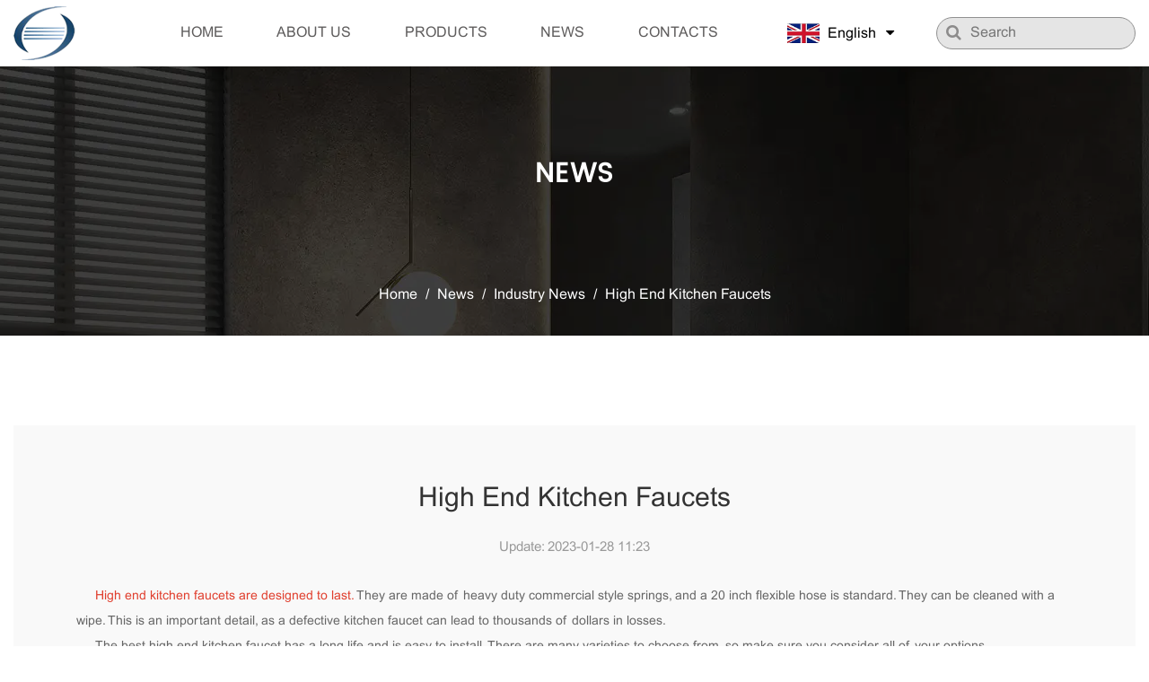

--- FILE ---
content_type: text/html; charset=utf-8
request_url: https://www.hlfaucet.com/news/industry-news/high-end-kitchen-faucets.html
body_size: 6108
content:
<!DOCTYPE html>
<html>

<head>
    <meta charset="utf-8">
    <meta name="viewport" content="width=device-width,initial-scale=1.0" />
    <meta http-equiv="X-UA-Compatible" content="IE=edge" />
    <meta name="format-detection" content="telephone=no" />
    <meta name="Keywords" content="" />
    <meta name="Description" content="" />
    <meta name="google-site-verification" content="32e1Avvj87gIPZa7faHpsm_7MfKBAq7a4CdxO5cXX6Y" />
    <title>High End Kitchen Faucets- Hongli Sanitary Wares Technology Co., Ltd</title>
<meta name="description" content="High end kitchen faucets are designed to last. They are made of heavy duty commercial style springs, and a 20 inch flexible hose is standard. They can be cleane..." />
<meta name="keywords" content="High End Kitchen Faucets" />
<script type="application/ld+json">[
    {
    "@context": "https://schema.org/",
    "@type": "BreadcrumbList",
    "ItemListElement": [
    {
    "@type": "ListItem",
    "Name": "Home",
    "Position": 1,
    "Item": "https://www.hlfaucet.com/"
    },
    {
    "@type": "ListItem",
    "Name": "News",
    "Position": 2,
    "Item": "https://www.hlfaucet.com/news/"
    },
    {
    "@type": "ListItem",
    "Name": "Industry News",
    "Position": 3,
    "Item": "https://www.hlfaucet.com/news/industry-news/"
    },
    {
    "@type": "ListItem",
    "Name": "High End Kitchen Faucets",
    "Position": 4,
    "Item": "https://www.hlfaucet.com/news/industry-news/high-end-kitchen-faucets.html"
    }
    ]
    },
    {
    "@context": "http://schema.org",
    "@type": "BlogPosting",
    "MainEntityOfPage": {
    "@type": "WebPage",
    "@id": "https://www.hlfaucet.com/news/industry-news/high-end-kitchen-faucets.html"
    },
    "Headline": "High End Kitchen Faucets",
    "Image": {
    "@type": "ImageObject",
    "Url": "https://www.hlfaucet.com/hlfaucet/2022/01/14/a005.jpg"
    },
    "DatePublished": "2023-01-28T11:23:16,Z",
    "Author": {
    "@type": "Person",
    "name": "Hongli Sanitary Wares Technology Co., Ltd.",
    "url": ""
    },
    "Publisher": {
    "@type": "Organization",
    "Name": "Hongli Sanitary Wares Technology Co., Ltd.",
    "Url": "https://www.hlfaucet.com/",
    "Logo": {
    "@type": "ImageObject",
    "Url": "https://www.hlfaucet.com/template/en/images/logo.png"
    }
    },
    "Description": "High end kitchen faucets are designed to last. They are made of heavy duty commercial style springs, and a 20 inch flexible hose is standard. They can be cleane..."
    }
    ]</script><!--#header##-->    <link rel="shortcut icon" href="/template/en/images/icon.ico" type="image/x-icon" />
	<link rel="icon" href="/template/en/images/icon.ico" type="image/x-icon" />
    <link rel="stylesheet" href="/template/en/css/slick.css" />
	<link rel="stylesheet" type="text/css" href="/template/en/css/basic.css">
	<link rel="stylesheet" type="text/css" href="/template/en/css/main.css">
	<link rel="stylesheet" type="text/css" href="/template/en/css/font-awesome.min.css">
	<link rel="stylesheet" href="/template/en/css/animate.min.css" />
    <link rel="stylesheet" href="/template/en/css/jquery.fancybox.min.css">
    <link rel="stylesheet" type="text/css" href="/template/en/css/swiper.min.css">
    <script type="text/javascript" src="/template/en/js/jquery.js"></script>
    <script type="text/javascript" src="/template/en/js/qrcode.min.js"></script>
    <script type="text/javascript" src="/template/en/js/hwaq.js"></script>
    <script type="text/javascript" src="/template/en/js/main.js"></script>
    <script type="text/javascript" src="/template/en/js/slick.js"></script>
    <script type="text/javascript" src="/template/en/js/wow.min.js"></script>
    <script type="text/javascript" src="/template/en/js/jquery.fancybox.min.js"></script>
    <script type="text/javascript" src="/template/en/js/swiper.min.js"></script>
    </head>
<body>
<div id="header" class="">
<!--===================== NAVI =====================-->
<div class="nav">
  <div class="ui container menu">
    <div class="logo left floated item">
        <a href="/" alt="Hongli Sanitary Wares Technology Co., Ltd.">
            <img src="/template/en/images/logo.png" alt="Hongli Sanitary Wares Technology Co., Ltd.">
            <img src="/template/en/images/logo.png" alt="Hongli Sanitary Wares Technology Co., Ltd." class="hover_img">
        </a>
    </div>
    <div class="menu-box right floated item">
     <div class="menu-menu-container"><ul id="menu-menu-1" class="menu"><li  class="menu-item menu-item-type-custom menu-item-object-custom menu-item-47647"><a href="/" >Home</a></li><li  class="menu-item menu-item-type-taxonomy menu-item-object-category menu-item-has-children menu-item-47650"><a href="/about/" rel="nofollow">About Us</a><ul class="sub-menu"><li  class="menu-item menu-item-type-custom menu-item-object-custom menu-item-148137"><a href="/factory/" rel="nofollow">Factory</a></li><li  class="menu-item menu-item-type-custom menu-item-object-custom menu-item-148139"><a href="/application/" rel="nofollow">Application</a></li></ul></li><li  class="menu-item menu-item-type-taxonomy menu-item-object-category menu-item-has-children menu-item-47649"><a href="/product/" >Products</a><ul class="sub-menu"><li  class="menu-item menu-item-type-custom menu-item-object-custom menu-item-54245"><a href="/product/single-lever-faucet-mixer/" >Single lever faucet & mixer</a></li></ul></li><li  class="menu-item menu-item-type-custom menu-item-object-custom menu-item-47648"><a href="/news/" >News</a></li><li  class="menu-item menu-item-type-custom menu-item-object-custom menu-item-47651"><a href="/contact/" rel="nofollow">Contacts</a></li></ul></div>    </div>
		<div class="language">
                  <img src="/template/en/images/en.jpg" class="i1" /><span>English <i class="fa fa-caret-down"></i></span>
                   <ul class="lang sub-menu">
    <li><a href="https://www.hlfaucet.com/"><img src="/template/en/images/en.jpg" alt=""> <em data-name="en">English</em></a></li>
        <li><a href="https://es.hlfaucet.com/"><img src="/template/en/images/es.jpg" alt=""> <em data-name="es">Español</em></a></li>
        <li><a href="https://ru.hlfaucet.com/"><img src="/template/en/images/ru.jpg" alt=""> <em data-name="ru">русский</em></a></li>
                    </ul>
              </div>
    <div class="h-search item right floated">
      <form method="get" action="/product/">
          <input type="text" placeholder="Search" name="s" id="s">
          <button type="submit"><i class="fa fa-search"></i></button>
      </form>
  </div>
  </div>
</div>
</div>

<div id="mobile" class="white">
	<div class="yy"></div>
	<div id="menu-on">
    <i class="line1"></i>
    <i class="line2"></i>
    <i class="line3"></i>
  </div>
	<div class="menu-content">
		<div class="menu-logo">
			<a href="/" alt="Hongli Sanitary Wares Technology Co., Ltd."><img src="/template/en/images/logo.png" alt="Hongli Sanitary Wares Technology Co., Ltd."></a>
		</div>
		<div class="menu-list">
			<h3><i class="fa fa-list"></i> Web Menu</h3>
			<div class="menu-menu-container">
				<div class="menu-menu-container"><ul id="menu-menu-1" class="menu"><li  class="menu-item menu-item-type-custom menu-item-object-custom menu-item-47647"><a href="/" >Home</a></li><li  class="menu-item menu-item-type-taxonomy menu-item-object-category menu-item-has-children menu-item-47650"><a href="/about/" rel="nofollow">About Us</a><ul class="sub-menu"><li  class="menu-item menu-item-type-custom menu-item-object-custom menu-item-148137"><a href="/factory/" rel="nofollow">Factory</a></li><li  class="menu-item menu-item-type-custom menu-item-object-custom menu-item-148139"><a href="/application/" rel="nofollow">Application</a></li></ul></li><li  class="menu-item menu-item-type-taxonomy menu-item-object-category menu-item-has-children menu-item-47649"><a href="/product/" >Products</a><ul class="sub-menu"><li  class="menu-item menu-item-type-custom menu-item-object-custom menu-item-54245"><a href="/product/single-lever-faucet-mixer/" >Single lever faucet & mixer</a></li></ul></li><li  class="menu-item menu-item-type-custom menu-item-object-custom menu-item-47648"><a href="/news/" >News</a></li><li  class="menu-item menu-item-type-custom menu-item-object-custom menu-item-47651"><a href="/contact/" rel="nofollow">Contacts</a></li></ul></div>			</div>
		</div>
		<div class="mob-search">
			<h3><i class="fa fa-search"></i> Product Search</h3>
			<form method="get" action="/product/">
        <input type="text" placeholder="Search..." name="s" required="required" value="">
        <input type="submit" value="">
      </form>
		</div>
		<div class="mob-yuy">
			<h3><i class="fa fa-globe"></i> Language</h3>
		 <ul class="lang">
    <li><a href="https://www.hlfaucet.com/"><img src="/template/en/images/en.jpg" alt=""> <em data-name="en">English</em></a></li>
        <li><a href="https://es.hlfaucet.com/"><img src="/template/en/images/es.jpg" alt=""> <em data-name="es">Español</em></a></li>
        <li><a href="https://ru.hlfaucet.com/"><img src="/template/en/images/ru.jpg" alt=""> <em data-name="ru">русский</em></a></li>
                    </ul>
		</div>
		<div class="mob-share">
			<h3><i class="fa fa-share-alt"></i> Share</h3>
			<ul class="grid-box">
				<li class="column">
					<a rel="nofollow" href="javascript:window.open('https://www.facebook.com/sharer.php?u='+encodeURIComponent(document.location.href)+'&t='+encodeURIComponent(document.title),'_blank','toolbar=yes, location=yes, directories=no, status=no, menubar=yes, scrollbars=yes, resizable=no, copyhistory=yes, width=600, height=450,top=100,left=350');void(0)"><i class="fa fa-facebook-f"></i></a>
				</li>
				<li class="column">
					<a rel="nofollow" href="javascript:window.open('https://twitter.com/home?status='+encodeURIComponent(document.location.href)+' '+encodeURIComponent(document.title),'_blank','toolbar=yes, location=yes, directories=no, status=no, menubar=yes, scrollbars=yes, resizable=no, copyhistory=yes, width=600, height=450,top=100,left=350');void(0)"><i class="fa fa-twitter"></i></a>
				</li>
				<li class="column">
					<a rel="nofollow" href="javascript:window.open('https://web.whatsapp.com/send?text='+encodeURIComponent(document.location.href),'_blank','toolbar=yes, location=yes, directories=no, status=no, menubar=yes, scrollbars=yes, resizable=no, copyhistory=yes, width=600, height=450,top=100,left=350');void(0)"><i class="fa fa-whatsapp"></i></a>
				</li>
				<li class="column">
					<a rel="nofollow" href="javascript:window.open('https://www.linkedin.com/shareArticle?mini=true&url='+encodeURIComponent(document.location.href)+'&title='+encodeURIComponent(document.title)+'&source='+encodeURIComponent(document.location.href),'_blank','toolbar=yes, location=yes, directories=no, status=no, menubar=yes, scrollbars=yes, resizable=no, copyhistory=yes, width=600, height=450,top=100,left=350');void(0)"><i class="fa fa-linkedin in"></i></a>
				</li>
				<li class="column">
					<a rel="nofollow" href="javascript:window.open('https://reddit.com/submit?title='+encodeURIComponent(document.title)+'&url='+encodeURIComponent(document.location.href),'_blank','toolbar=yes, location=yes, directories=no, status=no, menubar=yes, scrollbars=yes, resizable=no, copyhistory=yes, width=600, height=450,top=100,left=350');void(0)"><i class="fa fa-reddit"></i></a>
				</li>
				<li class="column">
					<a rel="nofollow" href="javascript:window.open('https://pinterest.com/pin/create/button/?description='+encodeURIComponent(document.title)+'&url='+encodeURIComponent(document.location.href),'_blank','toolbar=yes, location=yes, directories=no, status=no, menubar=yes, scrollbars=yes, resizable=no, copyhistory=yes, width=600, height=450,top=100,left=350');void(0)"><i class="fa fa-pinterest"></i></a>
				</li>
			</ul>
		</div>
		<div id="menu-off">
			<h3><i class="fa fa-close"></i> Exit Menu</h3>
		</div>
	</div>
</div>
<div class="inner-banner" >
    <div class="ui container">
        <div class="box">
           <h2>News</h2>
            <div class="mbx">
                <a href="/">Home</a> &#47; <a href="/news/">News</a> &#47; <a href="/news/industry-news/">Industry News</a> &#47; <span>High End Kitchen Faucets</span>            </div>
        </div>
    </div>
</div>

<div class="inner-page newdet-page">
    <div class="ui container">
                <div class="inner-content">
            <h1>High End Kitchen Faucets</h1>
            <time>Update: 2023-01-28 11:23</time>
            <div class="content">
                <div><span style="color: #e03e2d;"><strong><a href="/product/" target="_blank">High end kitchen faucets</a> are designed to last.</strong></span> They are made of heavy duty commercial style springs, and a 20 inch flexible hose is standard. They can be cleaned with a wipe. This is an important detail, as a defective kitchen faucet can lead to thousands of dollars in losses.</div>
<div></div>
<div>The best high end kitchen faucet has a long life and is easy to install. There are many varieties to choose from, so make sure you consider all of your options.</div>
<div></div>
<div><span style="color: #e03e2d;"><strong>Some of the most advanced faucets use touch technology to allow the user to control the water flow. </strong></span>These devices have a pause mode and are available in a range of styles. You can also find a non-splash stream and single-handle controls.</div>
<div></div>
<div>While most kitchen faucets are simple in design, a few have been made to stand out. A Delta faucet has a minimalist look that would be at home in a modern kitchen. Its design is not only functional, but it is also fingerprint resistant. And, it can be installed without the help of a professional.</div>
<div></div>
<div>Similarly, a Kohler or Danze faucet is made from the finest materials, including stainless steel and solid brass. Both brands also offer great customer service. Plus, both companies will send you replacement parts for free.</div>
<div></div>
<div><span style="color: #e03e2d;"><strong>If you want to buy a high end kitchen faucet that isn't overly complex, then you should check out Kraus. </strong></span>Their faucets are easy to install, and are designed to fit well into both residential and commercial kitchens. The brand also has a line of dual function faucets, which feature a stream and shower setting.</div>
<div></div>
<div>Likewise, GROHE offers a line of sophisticated faucets with a number of features. This includes EasyDock docking, which allows the pull-out spout to retract smoothly. Another nice feature is its SilkMove handle technology.</div>
<div></div>
<div>Other innovations include a pause mode, which will reduce water waste. Also, these faucets use granular smart features like Google and Alexa. Additionally, they have a lifetime warranty on their trim and digital components.</div>
<div></div>
<div>Finally, high end kitchen faucets usually come with a sturdier box. This is a good thing, as it will prevent the likelihood of shipping defects. Moreover, a good box is a big help when it comes to securing a return.</div>
<div></div>
<div>In addition, it is likely that you will receive your new fixture in a protective cloth covering, which will protect your new faucet from scratches. In addition, there may be extra foam insulation surrounding the unit. All of this means that your new faucet will be as durable as you need it to be.</div>
<div></div>
<div>The most important part of any faucet is the stem. Unlike other products, a good faucet stem will be made of ceramic, which is both durable and long-lasting. As a result, you don't have to worry about replacing the stem after a while.</div>
<div></div>
<div><span style="color: #e03e2d;"><strong>A high end kitchen faucet may be more expensive than a budget model, but the difference in quality and performance is worth the extra money.</strong></span> Most high-end brands are proactive about customer service, which can often mean that you don't have to go through a hoops just to get a replacement or repair.<br /><img class="wscnph" src="/hlfaucet/2022/01/14/a001.jpg" /></div>
<div></div>            </div>
            <div class="m-link cl">
                <a href="/news/industry-news/what-you-should-know-about-a-standard-shower-mixer-tap.html">PREV：What You Should Know About a Standard Shower Mixer Tap</a><a href="/news/industry-news/mixer-tap-suppliers.html">NEXT：Mixer Tap Suppliers</a>            </div>
        </div>
        <div class="inner-page product-page prodet-page">
            <div class="prodet-4">
            <div class="ui container">
                <h3>You may also like</h3>
                <div class="box">
                    <ul class="grid-box four">
												<li class="column"><a rel="nofollow" href="/product/single-lever-faucet-mixer/18011-single-lever-wall-kitchen-mixer.html" class="img-box">
                            <img src="/hlfaucet/2022/01/13/1801-1.jpg?imageView2/2/w/600/format/jpg/q/75" alt="1801-1 Single lever wall kitchen mixer"></a>
                            <a href="/product/single-lever-faucet-mixer/18011-single-lever-wall-kitchen-mixer.html" class="img-box"><h5>1801-1 Single lever wall kitchen mixer</h5></a>
                        </li>
												<li class="column"><a rel="nofollow" href="/product/single-lever-faucet-mixer/18013-single-lever-bath-mixer.html" class="img-box">
                            <img src="/hlfaucet/2022/01/13/1801-3.jpg?imageView2/2/w/600/format/jpg/q/75" alt="1801-3 Single lever bath mixer"></a>
                            <a href="/product/single-lever-faucet-mixer/18013-single-lever-bath-mixer.html" class="img-box"><h5>1801-3 Single lever bath mixer</h5></a>
                        </li>
												<li class="column"><a rel="nofollow" href="/product/single-lever-faucet-mixer/18014-single-lever-shower-mixer.html" class="img-box">
                            <img src="/hlfaucet/2022/01/13/1801-4.jpg?imageView2/2/w/600/format/jpg/q/75" alt="1801-4 Single lever shower mixer"></a>
                            <a href="/product/single-lever-faucet-mixer/18014-single-lever-shower-mixer.html" class="img-box"><h5>1801-4 Single lever shower mixer</h5></a>
                        </li>
												<li class="column"><a rel="nofollow" href="/product/single-lever-faucet-mixer/18015-single-lever-sink-mixer.html" class="img-box">
                            <img src="/hlfaucet/2022/01/13/1801-5.jpg?imageView2/2/w/600/format/jpg/q/75" alt="1801-5 Single lever sink mixer"></a>
                            <a href="/product/single-lever-faucet-mixer/18015-single-lever-sink-mixer.html" class="img-box"><h5>1801-5 Single lever sink mixer</h5></a>
                        </li>
												<li class="column"><a rel="nofollow" href="/product/single-lever-faucet-mixer/18016-single-lever-basin-mixer.html" class="img-box">
                            <img src="/hlfaucet/2022/01/13/1801-6-1.jpg?imageView2/2/w/600/format/jpg/q/75" alt="1801-6 Single lever basin mixer"></a>
                            <a href="/product/single-lever-faucet-mixer/18016-single-lever-basin-mixer.html" class="img-box"><h5>1801-6 Single lever basin mixer</h5></a>
                        </li>
												<li class="column"><a rel="nofollow" href="/product/single-lever-faucet-mixer/18017-single-lever-bidet-mixer.html" class="img-box">
                            <img src="/hlfaucet/2022/01/13/1801-7-1.jpg?imageView2/2/w/600/format/jpg/q/75" alt="1801-7 Single lever bidet mixer"></a>
                            <a href="/product/single-lever-faucet-mixer/18017-single-lever-bidet-mixer.html" class="img-box"><h5>1801-7 Single lever bidet mixer</h5></a>
                        </li>
												<li class="column"><a rel="nofollow" href="/product/single-lever-faucet-mixer/18018-single-lever-sink-mixer.html" class="img-box">
                            <img src="/hlfaucet/2022/01/13/1801-8.jpg?imageView2/2/w/600/format/jpg/q/75" alt="1801-8 Single lever sink mixer"></a>
                            <a href="/product/single-lever-faucet-mixer/18018-single-lever-sink-mixer.html" class="img-box"><h5>1801-8 Single lever sink mixer</h5></a>
                        </li>
												<li class="column"><a rel="nofollow" href="/product/single-lever-faucet-mixer/18018b-single-lever-sink-mixer.html" class="img-box">
                            <img src="/hlfaucet/2022/01/13/1801-8b.jpg?imageView2/2/w/600/format/jpg/q/75" alt="1801-8B Single lever sink mixer"></a>
                            <a href="/product/single-lever-faucet-mixer/18018b-single-lever-sink-mixer.html" class="img-box"><h5>1801-8B Single lever sink mixer</h5></a>
                        </li>
												<li class="column"><a rel="nofollow" href="/product/single-lever-faucet-mixer/18018c-single-lever-sink-mixer.html" class="img-box">
                            <img src="/hlfaucet/2022/01/13/1801-8c.jpg?imageView2/2/w/600/format/jpg/q/75" alt="1801-8C Single lever sink mixer"></a>
                            <a href="/product/single-lever-faucet-mixer/18018c-single-lever-sink-mixer.html" class="img-box"><h5>1801-8C Single lever sink mixer</h5></a>
                        </li>
												<li class="column"><a rel="nofollow" href="/product/single-lever-faucet-mixer/180110-single-lever-wall-kitchen-mixer.html" class="img-box">
                            <img src="/hlfaucet/2022/01/13/1801-10.jpg?imageView2/2/w/600/format/jpg/q/75" alt="1801-10 Single lever wall kitchen mixer"></a>
                            <a href="/product/single-lever-faucet-mixer/180110-single-lever-wall-kitchen-mixer.html" class="img-box"><h5>1801-10 Single lever wall kitchen mixer</h5></a>
                        </li>
												<li class="column"><a rel="nofollow" href="/product/single-lever-faucet-mixer/180110a-single-lever-wall-kitchen-mixer.html" class="img-box">
                            <img src="/hlfaucet/2022/01/13/1801-10a.jpg?imageView2/2/w/600/format/jpg/q/75" alt="1801-10A Single lever wall kitchen mixer"></a>
                            <a href="/product/single-lever-faucet-mixer/180110a-single-lever-wall-kitchen-mixer.html" class="img-box"><h5>1801-10A Single lever wall kitchen mixer</h5></a>
                        </li>
												<li class="column"><a rel="nofollow" href="/product/single-lever-faucet-mixer/18021-single-lever-wall-kitchen-faucet.html" class="img-box">
                            <img src="/hlfaucet/2022/01/13/1802-1.jpg?imageView2/2/w/600/format/jpg/q/75" alt="1802-1 Single Lever Wall Kitchen Faucet "></a>
                            <a href="/product/single-lever-faucet-mixer/18021-single-lever-wall-kitchen-faucet.html" class="img-box"><h5>1802-1 Single Lever Wall Kitchen Faucet </h5></a>
                        </li>
						                    </ul>
                </div>
            </div>
        </div>
</div>
    </div>
</div>
<div id=footer>
  <div class="contact">
    <div class="ui container">
      <div class="left">
        <h3>Message Us Right Now!</h3>
      </div>
      <div class="right">
        <a rel="nofollow" class="more" href="/contact/">GET A QUOTE</a>
      </div>
    </div>
  </div>
   <div class="ui container">
     <div class="f-box grid-box four">
       <div class="f-info column">
         <a href="/" alt="Hongli Sanitary Wares Technology Co., Ltd."><img src="/template/en/images/f-logo.png" /></a>
         <div id="ewm"></div>
       </div>
       <div class="f-nav column">
         <h3>Quick Link</h3>
         <ul>
           <li><a href="/">Home</a></li>
           <li><a rel="nofollow" href="/about/">About </a></li>
           <li><a href="/product/">Products</a></li>
           <li><a rel="nofollow" href="/faq/">Faq</a></li>
           <li><a href="/news/">News</a></li>
           <li><a rel="nofollow" href="/contact/">Contacts</a></li>
         </ul>
       </div>
       <div class="f-product column">
         <h3>Products</h3>
         <ul>
                        <li><a href="/product/single-lever-faucet-mixer/">Single lever faucet & mixer</a></li>
                   </ul>
       </div>
       <div class="f-contact column">
         <h3>Contact Us</h3>
         <ul>
           <li><img src="/template/en/images/f-add.png" /><span>Yandun Road, Yanhai Industrial Park, Sanmen County, Zhejiang Provinve, China</span></li>
           <li><img src="/template/en/images/f-phone.png" /><span>
             <a rel="nofollow" href="tel:0086-13605761125">Mr.Chen 0086-13605761125</a><br/>
             <a rel="nofollow" href="tel:0086-13736589071">Mr.Zhang 0086-13736589071</a>
           </span></li>
           <li><img src="/template/en/images/f-cz.png" /><span>0086-576-83586837/0086-576-83586835</span></li>
           <li><a rel="nofollow" href="/cdn-cgi/l/email-protection#c7afab87afaba1a6b2a4a2b3e9a4a8aa"><img src="/template/en/images/f-mail.png" /><span><span class="__cf_email__" data-cfemail="dbb3b79bb3b7bdbaaeb8beaff5b8b4b6">[email&#160;protected]</span></span></a></li>
         </ul>
       </div>
     </div>
     <div class="f-copy">
      <p><a href="/">Copyright© 2021 Hongli Sanitary Wares Technology Co., Ltd. All Rights Reserved. </a>
        <a class="faucetfoot" href="/">China Kitchen Mixer Faucet Manufacturers</a>
        <a href="http://www.hqsmartcloud.com/" rel="nofollow" target="_blank">
          <img class="svg" src="/template/en/images/Technical-Support.svg" alt="">
      </a>
      
      </p>
     </div>
   </div>
 </div>
   <div class="layer-form">
    <div class="container-contact100">
      <div class="wrap-contact100">
        <div class="btn-hide-contact100">
          <i class="fa fa-close"></i>
        </div>
        <form id="addForm1" onsubmit="return false;"><input type="hidden" name="your-message" value=""><input type="hidden" name="your-email" value="">
                    <h2>Contact Us</h2>
                <input type="text" name="name" placeholder="Name*">
                <input type="text" name="mail" placeholder="Email*">
                <input type="text" name="phone" placeholder="Phone*">
                <textarea name="content" placeholder="Message*"></textarea>
                <p>*We respect your confidentiality and all information are protected.</p>
                <div class="layer-submit">
                    <input type="submit" value="SUBMIT" onclick="submit_id1()">
                </div>    
                    </form>
<script data-cfasync="false" src="/cdn-cgi/scripts/5c5dd728/cloudflare-static/email-decode.min.js"></script><script type="text/javascript" src="/static/js/layer/layer.js"></script>
<script>
function submit_id1() {

        layer.load(0,{shade:0.1,shadeClose:false})
$.ajax({
            type: 'post',
            url: '/Api/contact/submit/uid/2.html',
            data: $("#addForm1").serialize(),
            dataType: 'json',
            success: function (data) {
                layer.closeAll();
                if (data.status == 200) {
                    layer.msg(data.result,{icon:1,time:4000});
                } else {
                    layer.msg(data.result,{icon:2,time:4000})
                }
            }
        })
}
</script>
      </div>
    </div>
  </div>
 <script defer src="https://static.cloudflareinsights.com/beacon.min.js/vcd15cbe7772f49c399c6a5babf22c1241717689176015" integrity="sha512-ZpsOmlRQV6y907TI0dKBHq9Md29nnaEIPlkf84rnaERnq6zvWvPUqr2ft8M1aS28oN72PdrCzSjY4U6VaAw1EQ==" data-cf-beacon='{"version":"2024.11.0","token":"c03c4720bcc9437a823627388ff7c586","r":1,"server_timing":{"name":{"cfCacheStatus":true,"cfEdge":true,"cfExtPri":true,"cfL4":true,"cfOrigin":true,"cfSpeedBrain":true},"location_startswith":null}}' crossorigin="anonymous"></script>
</body>
 
<!-- Matomo -->
<script type="text/javascript">
  var _paq = window._paq || [];
  /* tracker methods like "setCustomDimension" should be called before "trackPageView" */
    _paq.push(['setCampaignNameKey', 'gclid']);
  _paq.push(['setDocumentTitle', document.domain + "/" + document.title]);
  _paq.push(['trackPageView']);
  _paq.push(['enableLinkTracking']);
  (function() {
    var u="//supertest.hqsmartcloud.com/";
    _paq.push(['setTrackerUrl', u+'matomo.php']);
    _paq.push(['setSiteId', '1859']);
    var d=document, g=d.createElement('script'), s=d.getElementsByTagName('script')[0];
    g.type='text/javascript'; g.async=true; g.defer=true; g.src='//hqcdn.hqsmartcloud.com/matomo.js'; s.parentNode.insertBefore(g,s);
  })();
</script>
<!-- End Matomo Code --></html>
<!-- Matomo -->
<script type="text/javascript">
  var _paq = window._paq || [];
  /* tracker methods like "setCustomDimension" should be called before "trackPageView" */
  _paq.push(['setCampaignNameKey', 'gclid']);
  //_paq.push(['setExcludedReferrers', ['super.hqsmartcloud.com']]);
  _paq.push(['trackPageView']);
  _paq.push(['enableLinkTracking']);
  (function() {
    var u="//supertest.hqsmartcloud.com/";
    _paq.push(['setTrackerUrl', u+'matomo.php']);
    _paq.push(['setSiteId', '1859']);
    var d=document, g=d.createElement('script'), s=d.getElementsByTagName('script')[0];
    g.type='text/javascript'; g.async=true; g.defer=true; g.src='//hqcdn.hqsmartcloud.com/matomo.js'; s.parentNode.insertBefore(g,s);
  })();
</script>
<!-- End Matomo Code -->
                                  <!--chat-->
                                  

--- FILE ---
content_type: text/css
request_url: https://www.hlfaucet.com/template/en/css/basic.css
body_size: 7329
content:
@charset"utf-8";

/**
 * @Author   kzxf
 * @Date     2018-11-02
 */


/******基本默认样式*******/

body,
div,
h1,
h2,
h3,
h4,
h5,
h6,
p,
dl,
dt,
dd,
ul,
li,
pre,
form,
fieldset,
legend,
button,
input,
textarea,
th,
td,
ol {
    margin: 0;
    padding: 0;
}

*,
 ::after,
 ::before {
    box-sizing: border-box;
    outline: none;
}

html {
    font-size: 62.5%;
}

body {
    font: 12px "Microsoft YaHei", "Arial";
    color: #000;
    line-height: 1.5;
    overflow-x: hidden;
}

ol,
ul,
li {
    list-style-type: none;
    vertical-align: middle;
}

.img-box img {
    width: 100%;
}

img {
    vertical-align: top;
    border: 0;
    max-width: 100%;
    height: auto;
}

input,
select,
textarea,
button {
    vertical-align: middle;
}

textarea,
input {
    outline: none;
    resize: none;
}

input[type='submit'],
input[type='button'],
button {
    text-indent: 0;
    text-align: center;
    cursor: pointer;
}

label,
button,
a {
    cursor: pointer;
}

ins,
em,
b,
i {
    text-decoration: none;
    font-style: normal;
}


/* 去掉浏览器默认样式 */

select:focus,
textarea:focus,
input:focus,
button {
    outline: none;
}


/* placeholder文字的初始样式 */

input::-webkit-input-placeholder,
input:-moz-placeholder,
input::-moz-placeholder,
input:-ms-input-placeholder,
textarea::-webkit-input-placeholder,
textarea:-moz-placeholder,
textarea::-moz-placeholder,
textarea:-ms-input-placeholder {
    color: #999;
}


/* table */

table {
    border-collapse: collapse;
    border-spacing: 0;
    font: inherit;
}


/* a标签 */

a {
    color: inherit;
    text-decoration: none;
}

a[href] {
    cursor: pointer;
}

a:hover {
    text-decoration: none;
    cursor: pointer;
}

a:focus {
    background-color: transparent;
}

h1,
h2,
h3,
h4,
h5,
h6,
em {
    font-weight: normal;
}

a,
span,
li,
b,
i,
label,
p,
strong,
div,
h1,
h2,
h3,
h4,
h5,
h6,
font,
small,
em,
li,
pre,
form,
fieldset,
legend,
button,
input,
textarea,
th,
td {
    font: inherit;
    color: inherit;
}

audio,
canvas,
progress,
video {
    display: inline-block;
    vertical-align: baseline;
}


/*用来解决在安卓上的点击出现篮框问题*/

body {
    -webkit-tap-highlight-color: rgba(0, 0, 0, 0);
}


/*解决ios上去除微信点击蓝色边框 */

a:focus,
input:focus,
p:focus,
div:focus {
    -webkit-tap-highlight-color: rgba(0, 0, 0, 0);
}

body,
html {
    width: 100%!important;
    padding: 0!important;
    height: 100%;
}

*::-webkit-scrollbar {
    width: 3px;
    border-radius: 1.5px;
}

*::-webkit-scrollbar-button {
    display: none;
}

*::-webkit-scrollbar-track {
    background-color: #eee;
}

*::-webkit-scrollbar-thumb {
    background-color: #199840;
}


/* 浮动与清浮动 */

.fl {
    float: left;
}

.fr {
    float: right;
}
.cl::after {
    content: '\20';
    display: block;
    height: 0;
    line-height: 0;
    font-size: 0;
    clear: both;
    visibility: hidden;
}

.hide {
    display: none;
}

.show {
    display: block;
}

.up-word {
    text-transform: uppercase;
}

.v-show {
    visibility: visible;
}

.v-hide {
    visibility: hidden;
}

.mt-8 {
    margin-top: 8px;
}

.mt-10 {
    margin-top: 10px;
}

.mt-12 {
    margin-top: 12px;
}

.mt-24 {
    margin-top: 24px;
}

.mt-32 {
    margin-top: 32px;
}

.mt-36 {
    margin-top: 36px;
}

.mt-48 {
    margin-top: 48px;
}

.mt-15 {
    margin-top: 15px;
}

.mt-20 {
    margin-top: 20px;
}

.mt-30 {
    margin-top: 30px;
}

.mt-40 {
    margin-top: 40px;
}

.mt-55 {
    margin-top: 55px;
}

.mt-60 {
    margin-top: 60px;
}

.mb-8 {
    margin-bottom: 8px;
}

.mb-10 {
    margin-bottom: 10px;
}

.mb-12 {
    margin-bottom: 12px;
}

.mb-24 {
    margin-bottom: 24px;
}

.mb-32 {
    margin-bottom: 32px;
}

.mb-36 {
    margin-bottom: 36px;
}

.mb-48 {
    margin-bottom: 48px;
}

.mb-15 {
    margin-bottom: 15px;
}

.mb-20 {
    margin-bottom: 20px;
}

.mb-30 {
    margin-bottom: 30px;
}

.mb-40 {
    margin-bottom: 40px;
}

.mb-55 {
    margin-bottom: 55px;
}

.mb-60 {
    margin-bottom: 60px;
}

.ml-8 {
    margin-left: 8px;
}

.ml-10 {
    margin-left: 10px;
}

.ml-12 {
    margin-left: 12px;
}

.ml-24 {
    margin-left: 24px;
}

.ml-32 {
    margin-left: 32px;
}

.ml-36 {
    margin-left: 36px;
}

.ml-48 {
    margin-left: 48px;
}

.ml-15 {
    margin-left: 15px;
}

.ml-20 {
    margin-left: 20px;
}

.ml-30 {
    margin-left: 30px;
}

.ml-40 {
    margin-left: 40px;
}

.ml-55 {
    margin-left: 55px;
}

.ml-60 {
    margin-left: 60px;
}

.mr-8 {
    margin-right: 8px;
}

.mr-10 {
    margin-right: 10px;
}

.mr-12 {
    margin-right: 12px;
}

.mr-24 {
    margin-right: 24px;
}

.mr-32 {
    margin-right: 32px;
}

.mr-36 {
    margin-right: 36px;
}

.mr-48 {
    margin-right: 48px;
}

.mr-15 {
    margin-right: 15px;
}

.mr-20 {
    margin-right: 20px;
}

.mr-30 {
    margin-right: 30px;
}

.mr-40 {
    margin-right: 40px;
}

.mr-55 {
    margin-right: 55px;
}

.mr-60 {
    margin-right: 60px;
}

.pt-8 {
    padding-top: 8px;
}

.pt-10 {
    padding-top: 10px;
}

.pt-12 {
    padding-top: 12px;
}

.pt-24 {
    padding-top: 24px;
}

.pt-36 {
    padding-top: 36px;
}

.pt-48 {
    padding-top: 48px;
}

.pt-15 {
    padding-top: 15px;
}

.pt-20 {
    padding-top: 20px;
}

.pt-30 {
    padding-top: 30px;
}

.pt-40 {
    padding-top: 40px;
}

.pt-55 {
    padding-top: 55px;
}

.pt-60 {
    padding-top: 60px;
}

.pb-8 {
    padding-bottom: 8px;
}

.pb-10 {
    padding-bottom: 10px;
}

.pb-12 {
    padding-bottom: 12px;
}

.pb-24 {
    padding-bottom: 24px;
}

.pb-36 {
    padding-bottom: 36px;
}

.pb-48 {
    padding-bottom: 48px;
}

.pb-15 {
    padding-bottom: 15px;
}

.pb-20 {
    padding-bottom: 20px;
}

.pb-30 {
    padding-bottom: 30px;
}

.pb-40 {
    padding-bottom: 40px;
}

.pb-55 {
    padding-bottom: 55px;
}

.pb-60 {
    padding-bottom: 60px;
}

.pl-8 {
    padding-left: 8px;
}

.pl-10 {
    padding-left: 10px;
}

.pl-12 {
    padding-left: 12px;
}

.pl-24 {
    padding-left: 24px;
}

.pl-36 {
    padding-left: 36px;
}

.pl-48 {
    padding-left: 48px;
}

.pl-15 {
    padding-left: 15px;
}

.pl-20 {
    padding-left: 20px;
}

.pl-30 {
    padding-left: 30px;
}

.pl-40 {
    padding-left: 40px;
}

.pl-55 {
    padding-left: 55px;
}

.pl-60 {
    padding-left: 60px;
}

.pr-8 {
    padding-right: 8px;
}

.pr-10 {
    padding-right: 10px;
}

.pr-12 {
    padding-right: 12px;
}

.pr-24 {
    padding-right: 24px;
}

.pr-36 {
    padding-right: 36px;
}

.pr-48 {
    padding-right: 48px;
}

.pr-15 {
    padding-right: 15px;
}

.pr-20 {
    padding-right: 20px;
}

.pr-30 {
    padding-right: 30px;
}

.pr-40 {
    padding-right: 40px;
}

.pr-55 {
    padding-right: 55px;
}

.pr-60 {
    padding-right: 60px;
}

.backImg {
    background-size: cover;
}

.text_overflow {
    display: block;
    white-space: nowrap;
    overflow: hidden;
    text-overflow: ellipsis;
}

.txt-center {
    text-align: center;
}

.txt-right {
    text-align: right;
}

[data-ahref] {
    cursor: pointer;
}

body {
    background: transparent;
}

.font-40 {
    font-size: 40px;
}

.font-38 {
    font-size: 32px;
}

.font-36 {
    font-size: 32px;
}

.font-34 {
    font-size: 32px;
}

.font-32 {
    font-size: 32px;
}

.font-30 {
    font-size: 30px;
}

.font-28 {
    font-size: 28px;
}

.font-24 {
    font-size: 24px;
}

.font-22 {
    font-size: 22px;
}

.font-20 {
    font-size: 20px;
}

.font-18 {
    font-size: 18px;
}

.font-16 {
    font-size: 16px;
}

.font-14 {
    font-size: 14px;
}

.font-12 {
    font-size: 12px;
}

.op-1 {
    opacity: 0.1;
}

.op-2 {
    opacity: 0.2;
}

.op-3 {
    opacity: 0.3;
}

.op-4 {
    opacity: 0.4;
}

.op-5 {
    opacity: 0.5;
}

.op-6 {
    opacity: 0.6;
}

.op-7 {
    opacity: 0.7;
}

.op-8 {
    opacity: 0.8;
}

.op-9 {
    opacity: 0.9;
}

.op-10 {
    opacity: 1;
}

.font-light {
    font-weight: lighter;
}

.font-bold {
    font-weight: bold;
}

.font-500 {
    font-weight: 500;
}

.pr {
    position: relative;
}

.pa {
    position: absolute;
}

.block {
    display: block;
}


/* 网站基本宽度 */

.container {
    position: relative;
    padding: 0 15px;
    margin: 0 auto;
}


/* 自用栅格 占据列数：8 */


/* .row {
    margin: -12px;
} */

.row:before,
.row:after {
    content: '';
    display: table;
    clear: both;
}

[class *='col-'] {
    float: left;
    min-height: 1px;
    padding: 12px;
}

.col-1 {
    width: 8.33%;
}

.col-2 {
    width: 16.66%;
}

.col-3 {
    width: 25%;
}

.col-4 {
    width: 33.33%;
}

.col-5 {
    width: 41.66%;
}

.col-6 {
    width: 50%;
}

.col-7 {
    width: 58.33%;
}

.col-8 {
    width: 66.66%;
}

.col-9 {
    width: 75%;
}

.col-10 {
    width: 83.33%;
}

.col-11 {
    width: 91.66%;
}

.col-12 {
    width: 100%;
}

.grid {
    font-size: 0;
}

.grid .left,
.grid .right {
    display: inline-block;
    vertical-align: middle;
    width: 50%;
    font-size: 12px;
}

.grid .cum {
    display: inline-block;
    vertical-align: top;
    width: 33.333%;
    font-size: 12px;
}


/* 栅格 */

.grid-box {
    font-size: 0;
    [;
    letter-spacing: -4px;
    font-size: 14px;
    ]
}

.grid-box .column {
    display: inline-block;
    font-size: 14px;
    vertical-align: top;
    [;
    letter-spacing: 0;
    ]
}

.grid-box .column {
    width: 100%;
}

.grid-box.two>.column {
    width: 50%;
}

.grid-box.three>.column {
    width: 33.33333%;
}

.grid-box.four>.column {
    width: 25%;
}

.grid-box.five>.column {
    width: 20%;
}

.grid-box.six>.column {
    width: 16.6666667%;
}

.grid-box.seven>.column {
    width: 14.285714%;
}

.grid-box.eight>.column {
    width: 12.55%;
}

.grid-box.nine>.column {
    width: 11.11111111%;
}

.grid-box.ten>.column {
    width: 10%;
}


/* 宽度定义 */

.wid-100 {
    width: 100%;
}

.wid-10 {
    width: 10%;
}

.wid-20 {
    width: 20%;
}

.wid-30 {
    width: 30%;
}

.wid-40 {
    width: 40%;
}

.wid-50 {
    width: 50%;
}

.wid-60 {
    width: 60%;
}

.wid-70 {
    width: 70%;
}

.wid-80 {
    width: 80%;
}

.wid-90 {
    width: 90%;
}

.half {
    width: 50%;
}

.layout-middle {
    position: absolute;
    top: 0;
    bottom: 0;
    left: 0;
    right: 0;
    margin: auto;
}

.layout-v-middle {
    position: absolute;
    top: 0;
    bottom: 0;
    margin: auto;
}

.layout-h-middle {
    position: absolute;
    left: 0;
    right: 0;
    margin: auto;
}

.layout-tab {
    display: table;
    width: 100%;
}

.layout-tab>.cell {
    display: table-cell;
    vertical-align: middle;
}

.transi {
    transition: all 0.3s ease-out;
    -webkit-transition: all 0.3s ease-out;
    -moz-transition: all 0.3s ease-out;
    -o-transition: all 0.3s ease-out;
    -ms-transition: all 0.3s ease-out;
}


/****头部语言选择效果*****/

#lanSelBox {
    font-size: 16px;
    background: #fff;
    border-radius: 4px;
    position: relative;
}

.current_lang {
    cursor: pointer;
    text-transform: uppercase;
    overflow: hidden;
}

.lang.selected {
    display: none;
}

.lang img,
.lang span.lang-txt {
    display: inline-block;
    margin-left: 5px;
    vertical-align: middle;
    color: #444444;
}

.lang span.lang-txt {
    position: relative;
    top: -1px;
    font-weight: 700;
}

.lang img {
    width: 20px;
    margin-left: 0;
}

.lang span span {
    color: #999;
    font-weight: 400;
}

.lang i.chevron.down {
    font-size: 12px;
    position: relative;
    top: -1px;
    margin-left: 3px;
}

.more_lang {
    transform: translateY(-20px);
    opacity: 0;
    cursor: pointer;
    display: none;
    position: absolute;
    right: 0;
    top: 100%;
    width: 180px;
    background: #fff;
    -webkit-transition: all .3s cubic-bezier(.25, 1.15, .35, 1.15);
    -moz-transition: all .3s cubic-bezier(.25, 1.15, .35, 1.15);
    -o-transition: all .3s cubic-bezier(.25, 1.15, .35, 1.15);
    -ms-transition: all .3s cubic-bezier(.25, 1.15, .35, 1.15);
    transition: all .3s cubic-bezier(.25, 1.15, .35, 1.15);
}

.more_lang .lang {
    padding: 10px 15px;
}

#lanSelBox.active .more_lang {
    display: block;
}

.more_lang.active {
    opacity: 1;
    transform: translateY(-0px);
}

.more_lang .lang:hover {
    background: #5766b2;
    color: #fff;
}

.more_lang .lang:hover span {
    color: #fff;
}

#lanSelBox:hover,
#lanSelBox.active {
    box-shadow: rgba(0, 0, 0, 0.2) 0 5px 15px;
    -webkit-transition: all 0.3s cubic-bezier(0, .99, .44, .99);
    -moz-transition: all 0.3s cubic-bezier(0, .99, .44, .99);
    -o-transition: all 0.3s cubic-bezier(0, .99, .44, .99);
    -ms-transition: all 0.3s cubic-bezier(0, .99, .44, .99);
    transition: all 0.3s cubic-bezier(0, .99, .44, .99);
}

#lanSelBox.active .more_lang .lang {
    border-top: 1px solid #eaeaea;
}


/*******遮罩弹出按钮（包含链接和放大）*******/

.hwaq_img_btn_01 {
    width: 100%;
    overflow: hidden;
    position: relative;
}

.hwaq_img_btn_01 img {
    margin: 0;
    padding: 0;
    position: relative;
    top: 0;
    width: 100%;
    left: 0;
}

.hwaq_img_btn_01 .ovrly {
    position: absolute;
    background: rgba(0, 0, 0, 0.5);
    height: 100%;
    left: 0;
    top: 0;
    width: 100%;
    opacity: 0;
    -webkit-transition: all 0.3s;
    -moz-transition: all 0.3s;
    -o-transition: all 0.3s;
    transition: all 0.3s;
}

.hwaq_img_btn_01 .buttons {
    position: absolute;
    top: 50%;
    left: 50%;
    -webkit-transform: translate(-50%, -50%);
    -moz-transform: translate(-50%, -50%);
    -ms-transform: translate(-50%, -50%);
    -o-transform: translate(-50%, -50%);
    transform: translate(-50%, -50%);
}

.hwaq_img_btn_01 .buttons>a {
    -webkit-transform: scale(0);
    -moz-transform: scale(0);
    -ms-transform: scale(0);
    -o-transform: scale(0);
    transform: scale(0);
    opacity: 0;
    background-color: rgb(256, 256, 256);
    -webkit-box-shadow: 0 0 1px rgba(0, 0, 0, 0.3);
    -moz-box-shadow: 0 0 1px rgba(0, 0, 0, 0.3);
    box-shadow: 0 0 1px rgba(0, 0, 0, 0.3);
    -webkit-border-radius: 50%;
    -moz-border-radius: 50%;
    border-radius: 50%;
    display: inline-block;
    line-height: 40px;
    font-size: 16px;
    text-align: center;
    text-decoration: none;
    width: 40px;
    height: 40px;
    margin: 0 1px;
    color: rgba(50, 50, 50, 0.9);
    -webkit-transition: all 0.3s cubic-bezier(0, 1.135, 0.73, 1.405);
    -moz-transition: all 0.3s cubic-bezier(0, 1.135, 0.73, 1.405);
    -o-transition: all 0.3s cubic-bezier(0, 1.135, 0.73, 1.405);
    transition: all 0.3s cubic-bezier(0, 1.135, 0.73, 1.405);
}

.hwaq_img_btn_01 .buttons .the_search {
    -webkit-transition-delay: 0.1s;
    -moz-transition-delay: 0.1s;
    -ms-transition-delay: 0.1s;
    transition-delay: 0.1s;
}

.hwaq_img_btn_01:hover .buttons>a {
    -webkit-transform: scale(1);
    -moz-transform: scale(1);
    -ms-transform: scale(1);
    -o-transform: scale(1);
    transform: scale(1);
    opacity: 1;
}

.hwaq_img_btn_01:hover .ovrly {
    opacity: 1;
}

.hwaq_img_btn_02 {
    position: relative;
    overflow: hidden;
    text-align: center;
    cursor: pointer;
}

.hwaq_img_btn_02 .layer,
.hwaq_img_btn_02 .layer>a {
    position: absolute;
    top: 0;
    left: 0;
    width: 100%;
    height: 100%;
}

.hwaq_img_btn_02 .layer {
    padding: 2em;
    color: #fff;
    text-transform: uppercase;
    font-size: 1.25em;
    -webkit-backface-visibility: hidden;
    backface-visibility: hidden;
}

.hwaq_img_btn_02 img {
    opacity: 0.9;
}

.hwaq_img_btn_02 .layer::after,
.hwaq_img_btn_02 img,
.hwaq_img_btn_02 p {
    -webkit-transition: opacity 0.35s, -webkit-transform 0.35s;
    transition: opacity 0.35s, transform 0.35s;
}

.hwaq_img_btn_02 .layer::after {
    position: absolute;
    top: 0;
    left: 0;
    width: 100%;
    height: 100%;
    border-top: 1px solid #fff;
    border-bottom: 1px solid #fff;
    content: '';
    opacity: 0;
    -webkit-transform: rotate3d(0, 0, 1, 45deg) scale3d(1, 0, 1);
    transform: rotate3d(0, 0, 1, 45deg) scale3d(1, 0, 1);
    -webkit-transform-origin: 50% 50%;
    transform-origin: 50% 50%;
}

.hwaq_img_btn_02 h2,
.hwaq_img_btn_02 p {
    opacity: 1;
    -webkit-transform: scale3d(0.8, 0.8, 1);
    transform: scale3d(0.8, 0.8, 1);
}

.hwaq_img_btn_02 h2 {
    padding-top: 26%;
    -webkit-transition: -webkit-transform 0.35s;
    transition: transform 0.35s;
}

.hwaq_img_btn_02 p {
    padding: 0.5em 2em;
    text-transform: none;
    font-size: 0.85em;
    opacity: 0;
}

.hwaq_img_btn_02:hover {
    background: -webkit-linear-gradient(-45deg, #053565 0%, #0066cc 100%);
    background: linear-gradient(-45deg, #053565 0%, #0066cc 100%);
}

.hwaq_img_btn_02:hover img {
    opacity: 0.7;
    -webkit-transform: scale3d(1.05, 1.05, 1);
    transform: scale3d(1.05, 1.05, 1);
}

.hwaq_img_btn_02:hover .layer::after {
    opacity: 1;
    -webkit-transform: rotate3d(0, 0, 1, 45deg) scale3d(1, 1, 1);
    transform: rotate3d(0, 0, 1, 45deg) scale3d(1, 1, 1);
}

.hwaq_img_btn_02:hover h2,
.hwaq_img_btn_02:hover p {
    opacity: 1;
    -webkit-transform: scale3d(1, 1, 1);
    transform: scale3d(1, 1, 1);
}

.icon-eye::before {
    content: '\e000';
}

.icon-paper-clip::before {
    content: '\e001';
}

.icon-heart::before {
    content: '\e024';
}

.hwaq_img_btn_02 h2 {
    display: inline-block;
}

.hwaq_img_btn_02:hover p.description {
    opacity: 1;
}

.hwaq_img_btn_02:hover figcaption,
.hwaq_img_btn_02:hover h2,
.hwaq_img_btn_02:hover p.icon-links a {
    -webkit-transform: translate3d(0, 0, 0);
    transform: translate3d(0, 0, 0);
}

.hwaq_img_btn_02:hover h2 {
    -webkit-transition-delay: 0.05s;
    transition-delay: 0.05s;
}

.hwaq_img_btn_02:hover p.icon-links a:nth-child(3) {
    -webkit-transition-delay: 0.1s;
    transition-delay: 0.1s;
}

.hwaq_img_btn_02:hover p.icon-links a:nth-child(2) {
    -webkit-transition-delay: 0.15s;
    transition-delay: 0.15s;
}

.hwaq_img_btn_02:hover p.icon-links a:first-child {
    -webkit-transition-delay: 0.2s;
    transition-delay: 0.2s;
}


/*******按钮效果*******/

.hwaq_just_btn_01 {
    -webkit-transition: all 0.5s;
    -moz-transition: all 0.5s;
    -o-transition: all 0.5s;
    transition: all 0.5s;
    position: relative;
}

.hwaq_just_btn_01::before {
    content: '';
    position: absolute;
    top: 0;
    left: 0;
    width: 100%;
    height: 100%;
    z-index: 1;
    background-color: rgba(255, 255, 255, 0.25);
    -webkit-transition: all 0.3s;
    -moz-transition: all 0.3s;
    -o-transition: all 0.3s;
    transition: all 0.3s;
}

.hwaq_just_btn_01>span {
    position: relative;
    z-index: 20;
}

.hwaq_just_btn_01:hover::before {
    opacity: 0;
    -webkit-transform: scale(0.5, 0.5);
    transform: scale(0.5, 0.5);
}

.hwaq_just_btn_01::after {
    content: '';
    position: absolute;
    top: 0;
    left: 0;
    width: 100%;
    height: 100%;
    z-index: 1;
    opacity: 0;
    -webkit-transition: all 0.3s;
    -moz-transition: all 0.3s;
    -o-transition: all 0.3s;
    transition: all 0.3s;
    border: 1px solid rgba(255, 255, 255, 0.5);
    -webkit-transform: scale(1.2, 1.2);
    transform: scale(1.2, 1.2);
}

.hwaq_just_btn_01:hover::after {
    opacity: 1;
    -webkit-transform: scale(1, 1);
    transform: scale(1, 1);
}


/**************图片点击放大效果****************/

.mfp-zoom-in .mfp-with-anim {
    opacity: 0;
    -webkit-transition: all 0.5s ease-in-out;
    -moz-transition: all 0.5s ease-in-out;
    -o-transition: all 0.5s ease-in-out;
    transition: all 0.5s ease-in-out;
    -webkit-transform: scale(0.8);
    -moz-transform: scale(0.8);
    -ms-transform: scale(0.8);
    -o-transform: scale(0.8);
    transform: scale(0.8);
}

.mfp-zoom-in.mfp-bg {
    opacity: 0;
    -webkit-transition: all 0.5s ease-in-out;
    -moz-transition: all 0.5s ease-in-out;
    -o-transition: all 0.5s ease-in-out;
    transition: all 0.5s ease-in-out;
}

.mfp-zoom-in.mfp-ready .mfp-with-anim {
    opacity: 1;
    -webkit-transform: scale(1);
    -moz-transform: scale(1);
    -ms-transform: scale(1);
    -o-transform: scale(1);
    transform: scale(1);
}

.mfp-zoom-in.mfp-ready.mfp-bg {
    opacity: 0.8;
}

.mfp-zoom-in.mfp-removing .mfp-with-anim {
    -webkit-transform: scale(0.8);
    -moz-transform: scale(0.8);
    -ms-transform: scale(0.8);
    -o-transform: scale(0.8);
    transform: scale(0.8);
    opacity: 0;
}

.mfp-zoom-in.mfp-removing.mfp-bg {
    opacity: 0;
}


/**************页面右下角悬浮表单****************/

.mlztx {
    opacity: .6;
    width: 60px;
    height: 60px;
    border-radius: 60px;
    background-color: #2b93e6;
    position: fixed;
    bottom: 50px;
    right: 20px;
    font-size: 30px;
    text-align: center;
    line-height: 55px;
    color: #fff;
    transition: all 1s ease 0s;
    z-index: 99;
    -webkit-box-shadow: 0px 0px 2px 3px hsla(0, 0%, 0%, 0.1);
    box-shadow: 0px 0px 2px 3px hsla(0, 0%, 0%, 0.1);
    cursor: pointer;
}

.mlztx:hover {
    opacity: 1;
    background-color: #00b1ff;
    width: 65px;
    height: 65px;
}

.layer-form {
    display: none;
}

.container-contact100 {
    width: 100%;
    min-height: 100vh;
    display: -webkit-box;
    display: -webkit-flex;
    display: -moz-box;
    display: -ms-flexbox;
    display: flex;
    flex-wrap: wrap;
    justify-content: center;
    align-items: center;
    padding: 15px;
    background: rgba(0, 0, 0, 0.8);
    position: fixed;
    z-index: 1000001;
    left: 0;
    top: 0;
}

.wrap-contact100 {
    width: 560px;
    background: #fff;
    border-radius: 3px;
    position: relative;
    /*margin-top: 40px;*/
    overflow: auto;
    max-height: 90vh;
}

.contact100-form-title {
    font-size: 30px;
    color: #fff;
    line-height: 1.2;
    text-transform: uppercase;
    background-image: url("../images/layer-form-bg.jpg");
    width: 100%;
    min-height: 128px;
    position: relative;
    z-index: 1;
    display: -webkit-box;
    display: -webkit-flex;
    display: -moz-box;
    display: -ms-flexbox;
    display: flex;
    justify-content: center;
    align-items: center;
    background-repeat: no-repeat;
    background-size: cover;
    background-position: center;
    border-top-left-radius: 3px;
    border-top-right-radius: 3px;
    overflow: hidden;
    padding: 30px 15px 30px 15px;
}

.contact100-form-title::before {
    content: "";
    display: block;
    position: absolute;
    z-index: -1;
    width: 100%;
    height: 100%;
    top: 0;
    left: 0;
    background-color: rgba(67, 67, 67, 0.6);
}

.contact100-form {
    width: 100%;
    display: -webkit-box;
    display: -webkit-flex;
    display: -moz-box;
    display: -ms-flexbox;
    display: flex;
    flex-wrap: wrap;
    justify-content: space-between;
    padding: 40px 55px 48px 55px;
}

.wrap-input100 {
    width: 100%;
    position: relative;
    border: 1px solid #e6e6e6;
    border-radius: 2px;
    margin-bottom: 15px
}

.label-input100 {
    font-size: 18px;
    color: #999999;
    display: -webkit-box;
    display: -webkit-flex;
    display: -moz-box;
    display: -ms-flexbox;
    display: flex;
    align-items: center;
    justify-content: center;
    position: absolute;
    width: 60px;
    height: 100%;
    top: 0;
    left: 2px;
}

.label-input100.rs1 {
    height: 60px;
}

.input100 {
    display: block;
    width: 100%;
    background: transparent;
    font-size: 15px;
    color: #333333;
    line-height: 1.2;
    padding: 0 25px 0 60px;
    border: none;
}

input.input100 {
    height: 55px;
}

textarea.input100 {
    min-height: 162px;
    padding-top: 22px;
    padding-bottom: 15px;
    font-family: 'microsoft yahei';
}

.focus-input100 {
    position: absolute;
    display: block;
    width: calc(100% + 2px);
    height: calc(100% + 2px);
    top: -1px;
    left: -1px;
    pointer-events: none;
    border: 1px solid;
    border-radius: 2px;
    border-color: #0066cc;
    visibility: hidden;
    opacity: 0;
    -webkit-transition: all 0.4s;
    -o-transition: all 0.4s;
    -moz-transition: all 0.4s;
    transition: all 0.4s;
    -webkit-transform: scaleX(1.1) scaleY(1.3);
    -moz-transform: scaleX(1.1) scaleY(1.3);
    -ms-transform: scaleX(1.1) scaleY(1.3);
    -o-transform: scaleX(1.1) scaleY(1.3);
    transform: scaleX(1.1) scaleY(1.3);
}

.input100:focus+.focus-input100 {
    visibility: visible;
    opacity: 1;
    -webkit-transform: scale(1);
    -moz-transform: scale(1);
    -ms-transform: scale(1);
    -o-transform: scale(1);
    transform: scale(1);
}

.input100:focus+.focus-input100+.label-input100 {
    color: #0066cc;
}

.container-contact100-form-btn {
    width: 100%;
    display: -webkit-box;
    display: -webkit-flex;
    display: -moz-box;
    display: -ms-flexbox;
    display: flex;
    flex-wrap: wrap;
    justify-content: center;
    padding-top: 17px;
}

.contact100-form-btn {
    font-size: 12px;
    color: #fff;
    line-height: 1.2;
    text-transform: uppercase;
    border: none;
    display: -webkit-box;
    display: -webkit-flex;
    display: -moz-box;
    display: -ms-flexbox;
    display: flex;
    justify-content: center;
    align-items: center;
    padding: 0 20px;
    min-width: 160px;
    height: 42px;
    border-radius: 21px;
    background: #0066cc;
    cursor: pointer;
    box-shadow: 0 10px 30px 0px rgba(132, 106, 221, 0.5);
    -moz-box-shadow: 0 10px 30px 0px rgba(132, 106, 221, 0.5);
    -webkit-box-shadow: 0 10px 30px 0px rgba(132, 106, 221, 0.5);
    -o-box-shadow: 0 10px 30px 0px rgba(132, 106, 221, 0.5);
    -ms-box-shadow: 0 10px 30px 0px rgba(132, 106, 221, 0.5);
    -webkit-transition: all 0.4s;
    -o-transition: all 0.4s;
    -moz-transition: all 0.4s;
    transition: all 0.4s;
}

.contact100-form-btn:hover {
    background: #333333;
    box-shadow: 0 10px 30px 0px rgba(51, 51, 51, 0.5);
    -moz-box-shadow: 0 10px 30px 0px rgba(51, 51, 51, 0.5);
    -webkit-box-shadow: 0 10px 30px 0px rgba(51, 51, 51, 0.5);
    -o-box-shadow: 0 10px 30px 0px rgba(51, 51, 51, 0.5);
    -ms-box-shadow: 0 10px 30px 0px rgba(51, 51, 51, 0.5);
}

@media (max-width: 576px) {
    .contact100-form {
        padding: 40px 15px 48px 15px;
    }
    .input100 {
        padding: 0 25px 0 40px;
    }
    .label-input100 {
        width: 40px;
    }
}

.validate-input {
    position: relative;
}

.alert-validate .focus-input100 {
    box-shadow: 0 5px 20px 0px rgba(250, 66, 81, 0.1);
    -moz-box-shadow: 0 5px 20px 0px rgba(250, 66, 81, 0.1);
    -webkit-box-shadow: 0 5px 20px 0px rgba(250, 66, 81, 0.1);
    -o-box-shadow: 0 5px 20px 0px rgba(250, 66, 81, 0.1);
    -ms-box-shadow: 0 5px 20px 0px rgba(250, 66, 81, 0.1);
}

.alert-validate::before {
    content: "";
    display: -webkit-box;
    display: -webkit-flex;
    display: -moz-box;
    display: -ms-flexbox;
    display: flex;
    align-items: center;
    position: absolute;
    width: calc(100% + 2px);
    height: calc(100% + 2px);
    background-color: transparent;
    border: 1px solid #fa4251;
    border-radius: 2px;
    top: -1px;
    left: -1px;
    pointer-events: none;
}

.btn-hide-validate {
    font-size: 18px;
    color: #fa4251;
    cursor: pointer;
    display: -webkit-box;
    display: -webkit-flex;
    display: -moz-box;
    display: -ms-flexbox;
    display: flex;
    align-items: center;
    justify-content: center;
    position: absolute;
    height: 100%;
    top: 0px;
    right: -25px;
}

.rs1-alert-validate.alert-validate::before {
    background-color: #fff;
}

.true-validate::after {
    content: "\f26b";
    font-size: 18px;
    color: #00ad5f;
    display: -webkit-box;
    display: -webkit-flex;
    display: -moz-box;
    display: -ms-flexbox;
    display: flex;
    align-items: center;
    justify-content: center;
    position: absolute;
    height: 100%;
    top: 0px;
    right: -25px;
}

@media (max-width: 576px) {
    .btn-hide-validate {
        right: 10px;
    }
    .true-validate::after {
        right: 10px;
    }
}

.btn-hide-contact100 {
    font-size: 20px;
    color: #fff;
    opacity: 0.6;
    position: absolute;
    right: 10px;
    top: 5px;
    -webkit-transition: all 0.4s;
    -o-transition: all 0.4s;
    -moz-transition: all 0.4s;
    transition: all 0.4s;
    cursor: pointer;
    z-index: 10;
}

.btn-hide-contact100 .icon {
    margin: 0;
    padding: 0;
    background: none;
}

.btn-hide-contact100:hover {
    opacity: 1;
}


/*******图片移上放大效果*******/

.img-box {
    overflow: hidden;
    position: relative;
}

.img-box img {
    transition: 1s ease;
}

.img-box:hover img {
    transform: scale(1.1, 1.1);
}


/*******Swiper外部容器超出隐藏*******/

.slideBox {
    overflow: hidden;
}


/*******button-hover（边框线切换）*******/

.hwaq-hover-btn {
    display: inline-block;
    position: relative;
}

.hwaq-hover-btn span {
    display: block;
    transition: all 0.5s ease 0s;
}

.hwaq-hover-btn:hover span {
    color: #ff5c19;
}

.hwaq-hover-btn:before,
.hwaq-hover-btn:after,
.hwaq-hover-btn span:before,
.hwaq-hover-btn span:after {
    content: "";
    width: 25%;
    height: 100%;
    border-radius: 30px;
    border: 2px solid #ff5c19;
    border-left: none;
    border-right: none;
    position: absolute;
    top: 0;
    left: 0;
    opacity: 0;
    transform: scale(0.8);
    transition: all 0.3s ease 0s;
}

.hwaq-hover-btn:after {
    left: 25%;
}

.hwaq-hover-btn span:before {
    left: 50%;
}

.hwaq-hover-btn span:after {
    left: 75%;
}

.hwaq-hover-btn:hover:before,
.hwaq-hover-btn:hover:after,
.hwaq-hover-btn:hover span:before,
.hwaq-hover-btn:hover span:after {
    border-radius: 0;
    opacity: 1;
    transform: scale(1);
}

.hwaq-hover-btn:hover:before {
    border-left: 2px solid #ff5c19;
}

.hwaq-hover-btn:hover span:after {
    border-right: 2px solid #ff5c19;
}


/*******button-hover（横向闪过）*******/

.set_1_btn {
    color: #333;
    cursor: pointer;
    display: block;
    position: relative;
    vertical-align: middle;
    background: transparent;
}

.set_1_btn:hover {
    text-decoration: none;
    transition: all 150ms linear 0s;
}

.set_1_btn svg {
    height: 100%;
    left: 0;
    position: absolute;
    top: 0;
    width: 100%;
}

.set_1_btn rect {
    fill: none;
    stroke: #e1b700;
    stroke-width: 2;
    stroke-dasharray: 422, 0;
    transition: all 450ms linear 0s;
}

.set_1_btn:hover rect {
    stroke-width: 5;
    stroke-dasharray: 15, 310;
    stroke-dashoffset: 114;
    -webkit-transition: all 1.35s cubic-bezier(0.19, 1, 0.22, 1);
    transition: all 1.35s cubic-bezier(0.19, 1, 0.22, 1);
}


/*******img-hover（遮罩+链接、放大）*******/

.portfolio-item {
    position: relative;
    overflow: hidden;
    width: 300px;
    height: 300px;
}

.portfolio-item img {
    position: absolute;
    top: 50%;
    left: 50%;
    width: 100%;
    height: auto;
    -webkit-transform: translate(-50%, -50%);
    transform: translate(-50%, -50%);
}

.portfolio-item__info {
    position: absolute;
    top: 7px;
    left: 7px;
    display: flex;
    flex-direction: column;
    align-items: center;
    justify-content: center;
    width: calc(100% - 2 * 7px);
    height: calc(100% - 2 * 7px);
    background-color: rgba(38, 37, 37, 0.5);
}

.portfolio-item__header {
    position: relative;
    margin: 0 0 20px 0;
    padding: 15px 0;
    font-size: 22px;
}

.portfolio-item__header:after {
    position: absolute;
    left: 0;
    bottom: 0;
    display: block;
    height: 2px;
    width: 100%;
    content: '';
    background-color: #8D909B;
}

.portfolio-item__links {
    display: flex;
}

.portfolio-item__link-block {
    position: relative;
    width: 35px;
    height: 35px;
    margin-right: 10px;
}

.portfolio-item__link-block:last-child {
    margin-right: 0;
}

.portfolio-item__link {
    transition-property: all;
    transition-duration: 0.2s;
    transition-timing-function: linear;
    transition-delay: 0s;
    display: flex;
    align-items: center;
    justify-content: center;
    width: 100%;
    height: 100%;
    color: #101010;
    text-decoration: none;
    border: 1px solid #101010;
    border-radius: 50%;
}

.portfolio-item__link:hover {
    color: #fff;
    background-color: #101010;
}

.portfolio-item--eff3 .portfolio-item__info {
    transition-property: -webkit-transform;
    transition-property: transform;
    transition-property: transform, -webkit-transform;
    transition-duration: 0.3s;
    transition-timing-function: linear;
    transition-delay: 0s;
    -webkit-transform: scale(0, 1);
    transform: scale(0, 1);
    -webkit-transform-origin: right top;
    transform-origin: right top;
}

.portfolio-item--eff3 .portfolio-item__header {
    -webkit-transform: scale(0.4);
    transform: scale(0.4);
    opacity: 0;
}

.portfolio-item--eff3 .portfolio-item__header:after {
    bottom: -20px;
    opacity: 0;
}

.portfolio-item--eff3 .portfolio-item__link-block {
    opacity: 0;
}

.portfolio-item--eff3 .portfolio-item__link-block:first-child {
    -webkit-transform: translateX(-50%);
    transform: translateX(-50%);
}

.portfolio-item--eff3 .portfolio-item__link-block:nth-child(2) {
    -webkit-transform: translateX(50%);
    transform: translateX(50%);
}

.portfolio-item--eff3:hover .portfolio-item__info {
    transition-property: -webkit-transform;
    transition-property: transform;
    transition-property: transform, -webkit-transform;
    transition-duration: 0.3s;
    transition-timing-function: linear;
    transition-delay: 0s;
    -webkit-transform: scale(1, 1);
    transform: scale(1, 1);
    -webkit-transform-origin: left top;
    transform-origin: left top;
}

.portfolio-item--eff3:hover .portfolio-item__header {
    transition-property: all;
    transition-duration: 0.2s;
    transition-timing-function: linear;
    transition-delay: 0.45s;
    -webkit-transform: scale(1);
    transform: scale(1);
    opacity: 1;
}

.portfolio-item--eff3:hover .portfolio-item__header:after {
    transition-property: all;
    transition-duration: 0.2s;
    transition-timing-function: linear;
    transition-delay: 0.6s;
    bottom: 0;
    opacity: 1;
}

.portfolio-item--eff3:hover .portfolio-item__link-block {
    transition-property: all;
    transition-duration: 0.2s;
    transition-timing-function: linear;
    transition-delay: 0.85s;
    -webkit-transform: translateX(0);
    transform: translateX(0);
    opacity: 1;
}


/*******img-hover（图片翻盖效果）*******/

.hwaq-img-fg-box {
    position: relative;
}

.hwaq-img-fg-box .pic {
    position: relative;
    z-index: 1;
    transform-origin: 95% 50% 0;
    transition: all 0.5s ease 0s;
}

.hwaq-img-fg-box:hover .pic {
    transform: rotate(-160deg);
    z-index: 10;
}

.hwaq-img-fg-box .pic img {
    width: 100%;
    height: auto;
    border-radius: 50%;
}

.hwaq-img-fg-box .content {
    position: absolute;
    top: 0;
    left: 0;
    width: 100%;
    height: 100%;
    border-radius: 50%;
    background: #b9607e;
}


/*animate补充动画*/

@keyframes fadeInLeftSmall {
    from {
        opacity: 0;
        transform: translate3d(-10%, 0, 0);
    }
    to {
        opacity: 1;
        transform: none;
    }
}

.fadeInLeftSmall {
    animation-name: fadeInLeftSmall;
}

@keyframes fadeInRightSmall {
    from {
        opacity: 0;
        transform: translate3d(10%, 0, 0);
    }
    to {
        opacity: 1;
        transform: none;
    }
}

.fadeInRightSmall {
    animation-name: fadeInRightSmall;
}

@keyframes fadeInDownSmall {
    from {
        opacity: 0;
        transform: translate3d(0%, -10%, 0);
    }
    to {
        opacity: 1;
        transform: none;
    }
}

.fadeInDownSmall {
    animation-name: fadeInDownSmall;
}

@keyframes fadeOutDownSmall {
    from {
        opacity: 1;
        transform: none;
    }
    to {
        opacity: 0;
        transform: translate3d(0%, 10%, 0);
    }
}

.fadeOutDownSmall {
    animation-name: fadeOutDownSmall;
}

@keyframes fadeInUpSmall {
    from {
        opacity: 0;
        transform: translate3d(0%, 10%, 0);
    }
    to {
        opacity: 1;
        transform: none;
    }
}

.fadeInUpSmall {
    animation-name: fadeInUpSmall;
}

.Txtblur1 {
    animation-duration: 1.2s!important;
    animation: Txtblur cubic-bezier(0.82, 0.01, 0.34, 1);
}

.Txtblur2 {
    animation-duration: 1s!important;
    animation: Txtblur cubic-bezier(0.82, 0.01, 0.34, 1);
}

.scaleIn {
    animation-duration: 0.8s!important;
    animation: scaleIn cubic-bezier(0.82, 0.01, 0.34, 1);
}

@keyframes Txtblur {
    0% {
        filter: blur(12px);
        opacity: 0;
        transform: scale(1.2);
        -webkit-transform: scale(1.2);
        -moz-transform: scale(1.2);
        -o-transform: scale(1.2);
        -ms-transform: scale(1.2);
    }
    100% {
        filter: blur(0);
        opacity: 1;
        transform: scale(1);
        -webkit-transform: scale(1);
        -moz-transform: scale(1);
        -o-transform: scale(1);
        -ms-transform: scale(1);
    }
}

@keyframes scaleIn {
    0% {
        opacity: 0;
        transform: scale(1.1);
        -webkit-transform: scale(1.1);
        -moz-transform: scale(1.1);
        -o-transform: scale(1.1);
        -ms-transform: scale(1.1);
    }
    100% {
        opacity: 1;
        transform: scale(1);
        -webkit-transform: scale(1);
        -moz-transform: scale(1);
        -o-transform: scale(1);
        -ms-transform: scale(1);
    }
}

.scale_go {
    animation: scale_go 3s cubic-bezier(0.34, 0.9, 1, 1);
    animation-duration: 3s!important;
}

@keyframes scale_go {
    from {
        transform: scale(1.3);
        -webkit-transform: scale(1.3);
        -moz-transform: scale(1.3);
        -o-transform: scale(1.3);
        -ms-transform: scale(1.3);
    }
    to {
        transform: scale(1);
        -webkit-transform: scale(1);
        -moz-transform: scale(1);
        -o-transform: scale(1);
        -ms-transform: scale(1);
    }
}

@media screen and (max-width: 1000px) {
    .grid-box.two>.column {
        width: 50%;
    }
    .grid-box.three>.column {
        width: 33.33333%;
    }
    .grid-box.four>.column {
        width: 33.33333%;
    }
    .grid-box.five>.column {
        width: 33.33333%;
    }
}

@media screen and (max-width: 700px) {
    .grid-box.two>.column {
        width: 50%;
    }
    .grid-box.three>.column {
        width: 50%;
    }
    .grid-box.four>.column {
        width: 50%;
    }
    .grid-box.five>.column {
        width: 50%;
    }
}

@media screen and (max-width: 500px) {
    .grid-box.two>.column {
        width: 100%;
    }
    .grid-box.three>.column {
        width: 100%;
    }
    .grid-box.four>.column {
        width: 100%;
    }
    .grid-box.five>.column {
        width: 100%;
    }
}

@media screen and (min-width: 1600px) {
    html {
        font-size: 20px;
    }
}

@media screen and (max-width: 1600px) {
    html {
        font-size: 20px;
    }
    .col-xxl-1 {
        width: 8.33%;
    }
    .col-xxl-2 {
        width: 16.66%;
    }
    .col-xxl-3 {
        width: 25%;
    }
    .col-xxl-4 {
        width: 33.33%;
    }
    .col-xxl-5 {
        width: 41.66%;
    }
    .col-xxl-6 {
        width: 50%;
    }
    .col-xxl-7 {
        width: 58.33%;
    }
    .col-xxl-8 {
        width: 66.66%;
    }
    .col-xxl-9 {
        width: 75%;
    }
    .col-xxl-10 {
        width: 83.33%;
    }
    .col-xxl-11 {
        width: 91.66%;
    }
    .col-xxl-12 {
        width: 100%;
    }
}

@media screen and (max-width: 1400px) {
    html {
        font-size: 18px;
    }
    .col-xl-1 {
        width: 8.33%;
    }
    .col-xl-2 {
        width: 16.66%;
    }
    .col-xl-3 {
        width: 25%;
    }
    .col-xl-4 {
        width: 33.33%;
    }
    .col-xl-5 {
        width: 41.66%;
    }
    .col-xl-6 {
        width: 50%;
    }
    .col-xl-7 {
        width: 58.33%;
    }
    .col-xl-8 {
        width: 66.66%;
    }
    .col-xl-9 {
        width: 75%;
    }
    .col-xl-10 {
        width: 83.33%;
    }
    .col-xl-11 {
        width: 91.66%;
    }
    .col-xl-12 {
        width: 100%;
    }
}

@media screen and (max-width: 1200px) {
    html {
        font-size: 16px;
    }
    .col-lg-1 {
        width: 8.33%;
    }
    .col-lg-2 {
        width: 16.66%;
    }
    .col-lg-3 {
        width: 25%;
    }
    .col-lg-4 {
        width: 33.33%;
    }
    .col-lg-5 {
        width: 41.66%;
    }
    .col-lg-6 {
        width: 50%;
    }
    .col-lg-7 {
        width: 58.33%;
    }
    .col-lg-8 {
        width: 66.66%;
    }
    .col-lg-9 {
        width: 75%;
    }
    .col-lg-10 {
        width: 83.33%;
    }
    .col-lg-11 {
        width: 91.66%;
    }
    .col-lg-12 {
        width: 100%;
    }
}

@media screen and (max-width: 992px) {
    html {
        font-size: 14px;
    }
    .col-md-1 {
        width: 8.33%;
    }
    .col-md-2 {
        width: 16.66%;
    }
    .col-md-3 {
        width: 25%;
    }
    .col-md-4 {
        width: 33.33%;
    }
    .col-md-5 {
        width: 41.66%;
    }
    .col-md-6 {
        width: 50%;
    }
    .col-md-7 {
        width: 58.33%;
    }
    .col-md-8 {
        width: 66.66%;
    }
    .col-md-9 {
        width: 75%;
    }
    .col-md-10 {
        width: 83.33%;
    }
    .col-md-11 {
        width: 91.66%;
    }
    .col-md-12 {
        width: 100%;
    }
    #header .h-top,
    #header .nav .ui.menu .menu-box,
    #header .nav .ui.menu .language,
    #header .nav .ui.menu .h-search {
        display: none !important;
    }
    #header {
        position: relative;
        margin-bottom: 60px;
    }
    #header .nav {
        position: fixed !important;
        top: 0;
        width: 100%;
        background-color: #fff;
        box-shadow: 0 5px 5px rgba(0, 0, 0, 0.3);
    }
    #header .nav .ui.menu {
        display: block;
        height: 60px;
        text-align: center;
    }
    #header .nav .ui.menu .logo {
        margin: auto !important;
        padding: 10px 0;
    }
    #mobile {
        display: block !important;
    }
}

@media screen and (max-width: 768px) {
    html {
        font-size: 12px;
    }
    .col-sm-1 {
        width: 8.33%;
    }
    .col-sm-2 {
        width: 16.66%;
    }
    .col-sm-3 {
        width: 25%;
    }
    .col-sm-4 {
        width: 33.33%;
    }
    .col-sm-5 {
        width: 41.66%;
    }
    .col-sm-6 {
        width: 50%;
    }
    .col-sm-7 {
        width: 58.33%;
    }
    .col-sm-8 {
        width: 66.66%;
    }
    .col-sm-9 {
        width: 75%;
    }
    .col-sm-10 {
        width: 83.33%;
    }
    .col-sm-11 {
        width: 91.66%;
    }
    .col-sm-12 {
        width: 100%;
        text-align: center;
        padding: auto;
        margin: auto;
    }
}

@media screen and (max-width: 500px) {
    html {
        font-size: 10px;
    }
    .col-xs-1 {
        width: 8.33%;
    }
    .col-xs-2 {
        width: 16.66%;
    }
    .col-xs-3 {
        width: 25%;
    }
    .col-xs-4 {
        width: 33.33%;
    }
    .col-xs-5 {
        width: 41.66%;
    }
    .col-xs-6 {
        width: 50%;
        margin: auto;
    }
    .col-xs-7 {
        width: 58.33%;
    }
    .col-xs-8 {
        width: 66.66%;
    }
    .col-xs-9 {
        width: 75%;
    }
    .col-xs-10 {
        width: 83.33%;
    }
    .col-xs-11 {
        width: 91.66%;
    }
    .col-xs-12 {
        width: 100%;
        text-align: center;
        margin: auto;
    }
}

--- FILE ---
content_type: text/css
request_url: https://www.hlfaucet.com/template/en/css/main.css
body_size: 12616
content:
@font-face {
  font-family: 'PDB';
  src: url('../fonts/PlayfairDisplay-Bold.eot') format('eot'), url('../fonts/PlayfairDisplay-Bold.woff2') format('woff2'), url('../fonts/PlayfairDisplay-Bold.woff') format('woff'), url('../fonts/PlayfairDisplay-Bold.ttf') format('truetype');
}
@font-face {
  font-family: 'PDR';
  src: url('../fonts/PlayfairDisplay-Regular.eot') format('eot'), url('../fonts/PlayfairDisplay-Regular.woff2') format('woff2'), url('../fonts/PlayfairDisplay-Regular.woff') format('woff'), url('../fonts/PlayfairDisplay-Regular.ttf') format('truetype');
}
@font-face {
  font-family: 'WSM';
  src: url('../fonts/Wichita-Serial-Medium-Regular.eot') format('eot'), url('../fonts/Wichita-Serial-Medium-Regular.woff2') format('woff2'), url('../fonts/Wichita-Serial-Medium-Regular.woff') format('woff'), url('../fonts/Wichita-Serial-Medium-Regular.ttf') format('truetype');
}
@font-face {
  font-family: 'PR';
  src: url('../fonts/Poppins-Regular.eot') format('eot'), url('../fonts/Poppins-Regular.woff2') format('woff2'), url('../fonts/Poppins-Regular.woff') format('woff'), url('../fonts/Poppins-Regular.ttf') format('truetype');
}
@font-face {
    font-family: 'AMT';
    src: url('../fonts/ArialMT.eot') format('eot'),
        url('../fonts/ArialMT.woff2') format('woff2'),
        url('../fonts/ArialMT.woff') format('woff'),
        url('../fonts/ArialMT.ttf') format('truetype');
}


body {
  font-family: 'AMT';
}
.ui.container {
  padding: 0 15px;
  position: relative;
  max-width: 1529px;
  margin: auto;
  width: 100%;
}
#header {
  z-index: 20;
  position: relative;
}
#header .nav {
  display: inline-block;
  width: 100%;
}
#header .nav .ui.container {
  max-width: 1461px;
  padding: 0 15px;
  position: relative;
  margin: auto;
  width: 100%;
}
#header .nav .ui.menu {
  display: -webkit-box;
  display: -webkit-flex;
  display: -moz-box;
  display: -ms-flexbox;
  display: flex;
  -webkit-box-align: center;
  -webkit-align-items: center;
  -moz-box-align: center;
  -ms-flex-align: center;
  align-items: center;
  margin: 0 auto;
}
#header .nav .ui.menu .logo {
  display: inline-block;
  margin-left: 0;
  margin-right: auto;
  vertical-align: middle;
}
#header .nav .ui.menu .logo .hover_img {
  display: none;
}
#header .nav .ui.menu .menu-box {
  display: inline-block;
  vertical-align: middle;
  margin-left: auto;
  margin-right: 4.3rem;
}
#header .nav .ui.menu .menu-box ul.menu > li {
  margin: 0 3.3rem 0 0;
  font-size: 0.9rem;
  color: #5e5c5c;
  -webkit-perspective: 500px;
  -moz-perspective: 500px;
  perspective: 500px;
  -webkit-transform-style: preserve-3d;
  -moz-transform-style: preserve-3d;
  transform-style: preserve-3d;
  z-index: 100;
  float: left;
  position: relative;
  -webkit-transition: .5s;
  -moz-transition: .5s;
  transition: .5s;
  text-transform: uppercase;
}
#header .nav .ui.menu .menu-box ul.menu > li:last-child {
  margin: 0;
}
#header .nav .ui.menu .menu-box ul.menu > li:hover {
  color: #ecb888;
  -webkit-transition: .5s .5s border;
  -moz-transition: .5s .5s border;
  transition: .5s .5s border;
}
#header .nav .ui.menu .menu-box ul.menu > li > a {
  display: block;
  padding: 25px 0;
}
#header .nav .ui.menu .menu-box ul.menu > li a.active {
  color: #ecb888;
}
#header .nav .ui.menu .menu-box ul.menu > li ul.sub-menu {
  -webkit-perspective: 500px;
  -moz-perspective: 500px;
  perspective: 500px;
  -webkit-transform-style: preserve-3d;
  -moz-transform-style: preserve-3d;
  transform-style: preserve-3d;
  text-align: left;
  position: absolute;
  font-size: 15px;
  font-weight: 400;
  background: #fff;
  top: 100%;
  left: -10px;
  width: 220px;
  transform: rotate3d(1, 0, 0, -90deg);
  -webkit-transform: rotate3d(1, 0, 0, -90deg);
  -moz-transform: rotate3d(1, 0, 0, -90deg);
  -ms-transform: rotate3d(1, 0, 0, -90deg);
  -o-transform: rotate3d(1, 0, 0, -90deg);
  -webkit-transform-origin: 0 0 0;
  -moz-transform-origin: 0 0 0;
  -ms-transform-origin: 0 0 0;
  transform-origin: 0 0 0;
  opacity: 0;
  -webkit-transition: opacity 0.3s, -webkit-transform 0.5s;
  transition: opacity 0.3s, -webkit-transform 0.5s;
  -moz-transition: transform 0.5s, opacity 0.3s, -moz-transform 0.5s;
  transition: transform 0.5s, opacity 0.3s;
  transition: transform 0.5s, opacity 0.3s, -webkit-transform 0.5s, -moz-transform 0.5s;
  -webkit-transition: -webkit-transform 0.5s, opacity 0.3s;
  -moz-transition: -moz-transform 0.5s, opacity 0.3s;
  -webkit-box-shadow: 0px 8px 10px rgba(0, 0, 0, 0.2);
  box-shadow: 0px 8px 10px rgba(0, 0, 0, 0.2);
  border-bottom: 3px solid #ecb888;
  display: none \9;
}
#header .nav .ui.menu .menu-box ul.menu > li ul.sub-menu li {
  display: block;
  float: none;
  padding: 0 15px;
  line-height: 40px;
  color: black;
  font-size: 12px;
  font-weight: 400;
  -webkit-transition: .5s;
  -moz-transition: .5s;
  transition: .5s;
  text-transform: capitalize;
}
#header .nav .ui.menu .menu-box ul.menu > li ul.sub-menu li a {
  display: block;
}
#header .nav .ui.menu .menu-box ul.menu > li ul.sub-menu li:hover {
  background: #222;
  color: white;
}
#header .nav .ui.menu .menu-box ul.menu > li:hover ul.sub-menu {
  -moz-opacity: 1;
  -khtml-opacity: 1;
  opacity: 1;
  transform: rotate3d(0, 0, 0, 0);
  -webkit-transform: rotate3d(0, 0, 0, 0);
  -moz-transform: rotate3d(0, 0, 0, 0);
  -ms-transform: rotate3d(0, 0, 0, 0);
  -o-transform: rotate3d(0, 0, 0, 0);
  display: block \9;
}
#header .nav .h-search {
  display: inline-block;
  vertical-align: middle;
  cursor: pointer;
}
#header .nav .h-search form {
  position: relative;
}
#header .nav .h-search form input {
  display: inline-block;
  font-size: 0.9rem;
  font-weight: 400;
  width: 222px;
  height: 36px;
  background-color: rgba(0, 0, 0, 0.1);
  border-radius: 18px;
  line-height: 36px;
  border: none;
  color: #010101;
  border: 1px solid #909090;
  padding: 0 35px 0 37px;
  -webkit-transition: .5s;
  -moz-transition: .5s;
  transition: .5s;
}
#header .nav .h-search form button {
  position: absolute;
  left: 11px;
  top: 0;
  bottom: 0;
  font-size: 18px;
  font-weight: 400;
  border: none;
  color: rgba(94, 92, 92, 0.66);
  background-color: transparent;
}
#header .nav .language {
  margin-right: 1.45rem;
  position: relative;
  font-size: 0.9rem;
  line-height: 1;
}
#header .nav .language .i1 {
  width: 26%;
  margin-right: 9px;
  display: inline-block;
  vertical-align: middle;
}
#header .nav .language span{
  display: inline-block;
  vertical-align: middle;
}
#header .nav .language i {
  margin-left: 7px;
}
#header .nav .language .sub-menu {
  -webkit-perspective: 500px;
  -moz-perspective: 500px;
  perspective: 500px;
  -webkit-transform-style: preserve-3d;
  -moz-transform-style: preserve-3d;
  transform-style: preserve-3d;
  text-align: left;
  position: absolute;
  font-size: 15px;
  background: #fff;
  top: 110%;
  left: 0;
  width: 130px;
  transform: rotate3d(1, 0, 0, -90deg);
  -webkit-transform: rotate3d(1, 0, 0, -90deg);
  -moz-transform: rotate3d(1, 0, 0, -90deg);
  -ms-transform: rotate3d(1, 0, 0, -90deg);
  -o-transform: rotate3d(1, 0, 0, -90deg);
  -webkit-transform-origin: 0 0 0;
  -moz-transform-origin: 0 0 0;
  -ms-transform-origin: 0 0 0;
  transform-origin: 0 0 0;
  opacity: 0;
  -webkit-transition: opacity 0.3s, -webkit-transform 0.5s;
  transition: opacity 0.3s, -webkit-transform 0.5s;
  -moz-transition: transform 0.5s, opacity 0.3s, -moz-transform 0.5s;
  transition: transform 0.5s, opacity 0.3s;
  transition: transform 0.5s, opacity 0.3s, -webkit-transform 0.5s, -moz-transform 0.5s;
  -webkit-transition: -webkit-transform 0.5s, opacity 0.3s;
  -moz-transition: -moz-transform 0.5s, opacity 0.3s;
  -webkit-box-shadow: 0px 8px 10px rgba(0, 0, 0, 0.2);
  box-shadow: 0px 8px 10px rgba(0, 0, 0, 0.2);
  border-bottom: 3px solid #ecb888;
  display: none \9;
}
#header .nav .language .sub-menu li {
  display: block;
  float: none;
  padding: 0 15px;
  line-height: 40px;
  color: black;
  font-size: 12px;
  -webkit-transition: .5s;
  -moz-transition: .5s;
  transition: .5s;
  text-transform: capitalize;
}
#header .nav .language .sub-menu li a {
  display: block;
}
#header .nav .language .sub-menu li a img {
  vertical-align: middle;
  height: 20px;
  margin-right: 10px;
}
#header .nav .language .sub-menu li:hover {
  background: #222;
  color: white;
}
#header .nav .language:hover ul.sub-menu {
  -moz-opacity: 1;
  -khtml-opacity: 1;
  opacity: 1;
  transform: rotate3d(0, 0, 0, 0);
  -webkit-transform: rotate3d(0, 0, 0, 0);
  -moz-transform: rotate3d(0, 0, 0, 0);
  -ms-transform: rotate3d(0, 0, 0, 0);
  -o-transform: rotate3d(0, 0, 0, 0);
  display: block \9;
}
#mobile {
  position: fixed;
  top: 0;
  left: -280px;
  width: 280px;
  -webkit-transition: .5s;
  -moz-transition: .5s;
  transition: .5s;
  display: none;
  z-index: 999;
}
#mobile .yy {
  content: '';
  width: 100%;
  height: 100vh;
  position: fixed;
  top: 0;
  right: 100%;
  display: block;
  background: rgba(0, 0, 0, 0.13);
  z-index: -1;
  -webkit-transition: .5s;
  -moz-transition: .5s;
  transition: .5s;
}
#mobile #menu-on {
  width: 40px;
  height: 40px;
  position: absolute;
  left: 100%;
  top: 10px;
  cursor: pointer;
  cursor: hand;
}
#mobile #menu-on i {
  width: 23px;
  height: 2px;
  background: #222;
  display: block;
  position: absolute;
  left: 50%;
  -webkit-transform: translateX(-50%);
  -moz-transform: translateX(-50%);
  -ms-transform: translateX(-50%);
  transform: translateX(-50%);
  -webkit-transition: .5s;
  -moz-transition: .5s;
  transition: .5s;
  -webkit-transform-origin: left center;
  -moz-transform-origin: left center;
  -ms-transform-origin: left center;
  transform-origin: left center;
}
#mobile #menu-on i.line1 {
  top: 12px;
}
#mobile #menu-on i.line2 {
  top: 19px;
}
#mobile #menu-on i.line3 {
  top: 26px;
}
#mobile .menu-content {
  width: 100%;
  height: 100vh;
  display: block;
  background: #222;
  padding: 40px 10%;
  overflow-y: auto;
  color: white;
}
#mobile .menu-content::-webkit-scrollbar {
  width: 3px;
  border-radius: 1.5px;
}
#mobile .menu-content::-webkit-scrollbar-button {
  display: none;
}
#mobile .menu-content::-webkit-scrollbar-track {
  background-color: #222;
}
#mobile .menu-content::-webkit-scrollbar-thumb {
  background-color: #eee;
}
#mobile .menu-content h3 {
  font-size: 20px;
  font-weight: 400;
  color: inherit;
  text-transform: capitalize;
  margin-bottom: 10px;
}
#mobile .menu-content h3 i {
  font-size: 16px;
  font-weight: 400;
  position: relative;
  top: -1px;
}
#mobile .menu-content .menu-logo {
  display: block;
}
#mobile .menu-content .menu-logo img {
  margin: 0 auto;
}
#mobile .menu-content .menu-list {
  margin: 40px 0;
}
#mobile .menu-content .menu-list ul li {
  font-size: 15px;
  font: 400;
  color: inherit;
  text-transform: capitalize;
  line-height: 30px;
}
#mobile .menu-content .menu-list ul li a {
  padding: 8px 0;
  display: block;
}
#mobile .menu-content .menu-list ul li a:hover {
  color: #fd2318;
  text-decoration: underline;
}
#mobile .menu-content .menu-list ul li li a {
  position: relative;
  padding-left: 15px;
  font-size: 13px;
  font-weight: 400;
  line-height: 26px;
}
#mobile .menu-content .menu-list ul li li a:after {
  content: '';
  width: 6px;
  height: 1px;
  background: white;
  position: absolute;
  top: 50%;
  left: 0;
  -webkit-transform: translateY(-50%);
  -moz-transform: translateY(-50%);
  -ms-transform: translateY(-50%);
  transform: translateY(-50%);
}
#mobile .menu-content .mob-search form {
  position: relative;
}
#mobile .menu-content .mob-search form input {
  width: 100%;
  height: 45px;
  line-height: 45px;
  border-radius: 5px;
  border: none;
  padding: 0 15px;
  font-size: 14px;
  font-weight: 400;
  color: black;
}
#mobile .menu-content .mob-search form input[type="submit"] {
  width: 45px;
  height: 45px;
  background: url("../images/icon-search-white.png") no-repeat center center #222;
  position: absolute;
  right: 0;
  top: 0;
  border-radius: 0;
}
#mobile .menu-content .mob-yuy {
  margin: 40px 0;
}
#mobile .menu-content .mob-yuy ul li {
  margin-bottom: 10px;
  color: inherit;
  font-size: 14px;
  font-weight: 400;
}
#mobile .menu-content .mob-yuy ul li img {
  max-width: 40px;
  display: inline-block;
  vertical-align: middle;
  margin-right: 10px;
}
#mobile .menu-content .mob-share ul li {
  width: 30px;
  height: 30px;
  border-radius: 3px;
  background: #333;
  display: inline-block;
  text-align: center;
  line-height: 30px;
  color: white;
  font-size: 14px;
  font-weight: 400;
  margin-right: 3px;
  -webkit-transition: .5s;
  -moz-transition: .5s;
  transition: .5s;
}
#mobile .menu-content .mob-share ul li:hover {
  background: #fd2318;
}
#mobile .menu-content #menu-off {
  margin-top: 40px;
  cursor: pointer;
  cursor: hand;
}
#mobile.active {
  left: 0;
}
#mobile.active .yy {
  right: 0;
}
#mobile.active #menu-on i.line1 {
  -webkit-transform: translateX(-50%) rotateZ(45deg);
  -moz-transform: translateX(-50%) rotateZ(45deg);
  -ms-transform: translateX(-50%) rotateZ(45deg);
  transform: translateX(-50%) rotateZ(45deg);
  top: 12px;
  margin-left: 3px;
}
#mobile.active #menu-on i.line2 {
  opacity: 0;
}
#mobile.active #menu-on i.line3 {
  -webkit-transform: translateX(-50%) rotateZ(-45deg);
  -moz-transform: translateX(-50%) rotateZ(-45deg);
  -ms-transform: translateX(-50%) rotateZ(-45deg);
  transform: translateX(-50%) rotateZ(-45deg);
  top: 28px;
  margin-left: 3px;
}
#mobile.white .menu-content {
  background: white;
  color: black;
}
#mobile.white .menu-content .menu-list ul li li a:after {
  background: black;
}
#mobile.white .menu-content .mob-search form input {
  border: 1px solid black;
}
#mobile.white .menu-content .mob-search form input[type="submit"] {
  border-top-right-radius: 5px;
  border-bottom-right-radius: 5px;
}
table {
  margin-bottom: 20px;
  word-break: break-word;
  width: 100% !important;
  height: auto !important;
  display: block;
  overflow: auto;
}
table tbody {
  display: table;
  width: 100% !important;
  min-width: 700px;
}
table td,
table th {
  padding: 5px 10px;
  border: 1px solid #666;
  width: auto !important;
  height: auto !important;
}
table tr {
  width: auto !important;
  height: auto !important;
}
table tr:nth-child(even) {
  background: #eee;
}
#banner .slick-arrow {
  position: absolute;
  top: 50%;
  -webkit-transform: translateY(-50%);
  -moz-transform: translateY(-50%);
  -ms-transform: translateY(-50%);
  transform: translateY(-50%);
  width: 50px;
  height: 80px;
  color: transparent;
  border: none;
  z-index: 1;
  outline: none;
  -webkit-transition: .5s;
  -moz-transition: .5s;
  transition: .5s;
  opacity: 0;
}
#banner .slick-arrow:hover {
  background-color: #ecb888;
}
#banner:hover .slick-arrow {
  opacity: 1;
}
#banner .slick-prev {
  background: url("../images/banner-btn-l.png") no-repeat center center rgba(0, 0, 0, 0);
  left: 15px;
}
#banner .slick-next {
  background: url("../images/banner-btn-r.png") no-repeat center center rgba(0, 0, 0, 0);
  right: 15px;
}
#index-body .product ul.slick-dots {
  position: absolute;
  bottom: -20%;
  left: 48%;
  -webkit-transform: translateX(-50%);
  -moz-transform: translateX(-50%);
  -ms-transform: translateX(-50%);
  transform: translateX(-50%);
}
#index-body .product ul.slick-dots li {
  display: inline-block;
  width: 18px;
  height: 7px;
  background-color: #e0e0e0;
  border-radius: 4px;
  position: relative;
  text-align: center;
  margin-right: 7px;
  -webkit-transition: .5s;
  -moz-transition: .5s;
  transition: .5s;
  padding-bottom: 0 !important;
}
#index-body .product ul.slick-dots li button {
  border: none;
  background: none;
  display: none;
}
#index-body .product ul.slick-dots li.slick-active {
  width: 34px;
  height: 7px;
  background-color: #ecb888;
  border-radius: 4px;
}
#banner {
  position: relative;
}
#banner ul li {
  position: relative;
}
#banner ul li > img {
  width: 100%;
  min-height: 300px;
  -o-object-fit: cover;
  object-fit: cover;
}
#banner ul li .text {
  position: absolute;
  top: 32%;
  left: 0;
  width: 100%;
  color: #fff;
}
#banner ul li .text .info {
  width: 50%;
}
#banner ul li .text .info h3 {
  font-size: 3.2rem;
  font-family: 'AMT';
  line-height: 1.2;
  letter-spacing: 1px;
  font-weight: bold;
}
#banner ul li .text .info p {
  font-size: 1.25rem;
  letter-spacing: 1px;
  margin-top: 1.85rem;
}
#banner ul li .text .info .more {
  background-color: #fff;
  color: #000;
  font-size: 0.9rem;
  font-family: 'AMT';
  display: block;
  width: 20.7%;
  text-align: center;
  padding: 7px 0 6px 0;
  margin-top: 1.85rem;
  position: relative;
  z-index: 1;
}
#banner ul li .text .info .more::before {
  content: '';
  position: absolute;
  z-index: -1;
  bottom: 0;
  left: 0;
  width: 100%;
  height: 0;
  background-color: #ecb888;
  transition: .5s;
  -webkit-transition: .5s;
  -ms-transition: .5s;
  -moz-transition: .5s;
  -o-transition: .5s;
}
#banner ul li .text .info .more:hover {
  color: #fff;
}
#banner ul li .text .info .more:hover::before {
  height: 100%;
}
#index-body .more {
  position: relative;
  z-index: 1;
}
#index-body .more::before {
  content: '';
  position: absolute;
  z-index: -1;
  bottom: 0;
  left: 0;
  width: 100%;
  height: 0;
  background-color: #ecb888;
  transition: .5s;
  -webkit-transition: .5s;
  -ms-transition: .5s;
  -moz-transition: .5s;
  -o-transition: .5s;
}
#index-body .more:hover::before {
  height: 100%;
}
#index-body .header {
  text-align: center;
}
#index-body .header h3 {
  font-size: 2.5rem;
  font-family: 'AMT';
  letter-spacing: 1px;
  line-height: 1;
  font-weight: bold;
}
#index-body .header p {
  font-size: 1rem;
  line-height: 1.8;
  margin-top: 1.5rem;
}
#index-body .i-product {
  padding: 2.55rem 0 3.2rem 0;
}
#index-body .i-product .header p {
  font-size: 1rem;
  line-height: 1.8;
  margin-top: 2.05rem;
}
#index-body .i-product .content {
  margin-top: 2.5rem;
  text-align: center;
}
#index-body .i-product .content .slick-slide {
  margin-right: 1rem;
}
#index-body .i-product .content li {
  display: inline-block;
  position: relative;
}
#index-body .i-product .content li .text {
  color: #fff;
  position: absolute;
  top: 27%;
  left: 2.65rem;
}
#index-body .i-product .content li .text h3 {
  font-size: 3rem;
  letter-spacing: 1px;
  font-family: 'AMT';
  line-height: 1;
  font-weight: bold;
}
#index-body .i-product .content li .text .more {
  color: #fff;
  font-size: 0.9rem;
  font-family: 'AMT';
  display: block;
  width: 7.1rem;
  text-align: center;
  padding: 5px 0 4px 0;
  margin-top: 3rem;
  border: 1px solid #fff;
}
#index-body .advantage {
  background: url(../images/adb.png) no-repeat;
  padding: 2.95rem 0;
  color: #fff;
  background-size: cover;
}
#index-body .advantage h3 {
  font-size: 2.5rem;
  font-family: 'AMT';
  letter-spacing: 1px;
  line-height: 1;
  text-align: center;
  font-weight: bold;
}
#index-body .advantage .content {
  margin-top: 4.3rem;
}
#index-body .advantage .content li {
  margin-bottom: 3rem;
}
#index-body .advantage .content li:nth-child(2),
#index-body .advantage .content li:nth-child(5) {
  padding-left: 2%;
}
#index-body .advantage .content li:nth-child(2) .text,
#index-body .advantage .content li:nth-child(5) .text {
  width: 70%;
}
#index-body .advantage .content li:nth-child(2) .text p,
#index-body .advantage .content li:nth-child(5) .text p {
  width: 100%;
}
#index-body .advantage .content li:nth-child(3),
#index-body .advantage .content li:nth-child(6) {
  padding-left: 4%;
}
#index-body .advantage .content li:nth-child(3) .text,
#index-body .advantage .content li:nth-child(6) .text {
  width: 60%;
}
#index-body .advantage .content li:nth-child(3) .text p,
#index-body .advantage .content li:nth-child(6) .text p {
  width: 100%;
}
#index-body .advantage .content li .img {
  display: inline-block;
  vertical-align: top;
  transition: All 0.6s ease-in-out;
  -webkit-transition: All 0.6s ease-in-out;
  -moz-transition: All 0.6s ease-in-out;
  -o-transition: All 0.6s ease-in-out;
}
#index-body .advantage .content li .text {
  display: inline-block;
  margin-left: 0.9rem;
  width: 76%;
}
#index-body .advantage .content li .text h4 {
  font-size: 1.2rem;
  font-family: 'AMT';
  line-height: 1;
  letter-spacing: 1px;
}
#index-body .advantage .content li .text p {
  font-size: 0.85rem;
  letter-spacing: 1px;
  line-height: 1.6;
  margin-top: 0.95rem;
  width: 80%;
  /*overflow: hidden;
  text-overflow: ellipsis;
  display: -webkit-box;
  -webkit-line-clamp: 2;
  -webkit-box-orient: vertical;*/
}
#index-body .advantage .content li:hover .img {
  transform: rotate(360deg);
  -webkit-transform: rotate(360deg);
  -moz-transform: rotate(360deg);
  -o-transform: rotate(360deg);
  -ms-transform: rotate(360deg);
}
#index-body .product {
  padding: 2.85rem 0 7.15rem 0;
  background-color: #f9f9f9;
}
#index-body .product .content {
  margin-top: 2.4rem;
}
#index-body .product .content .slick-slide {
  margin-right: 2.35rem;
}
#index-body .product .content li{
  background-color: #fff;
  padding-bottom: 2rem;
}
#index-body .product .content li .text {
  /*position: absolute;
  bottom: 1.6rem;
  left: 2.6rem;
  right: 2.6rem;*/
  text-align: center;
  font-size: 17px;
  line-height: 32px;
  font-family: 'AMT';
}
#index-body .product .content li .text p {
  margin-top: 13px;
}
#index-body .version {
  background: url(../images/vb.jpg) no-repeat;
  padding: 3.35rem 0 3.5rem;
  color: #fff;
  text-align: center;
}
#index-body .version h3 {
  font-size: 2.5rem;
  font-family: 'AMT';
  line-height: 1;
  letter-spacing: 1px;
  font-weight: bold;
}
#index-body .version p {
  font-size: 1rem;
  line-height: 1.6;
  margin: 2rem auto 0;
  width: 70%;
}
#index-body .about {
  background: url(../images/ab.jpg) no-repeat right 5px;
  padding: 5.7rem 0 1.5rem 0;
}
#index-body .about .box .left .a2 {
  margin: 8.15rem 0 0 -21%;
}
#index-body .about .box .right {
  padding: 5.25rem 0 0 2%;
}

#index-body .about .box .right h3 {
  font-size: 2.5rem;
  letter-spacing: 1px;
  line-height: 1;
  font-family: 'AMT';
  font-weight: bold;
}
#index-body .about .box .right p,#index-body .about .box .right .faucetnew {
  font-size: 0.85rem;
  line-height: 2;
  margin-top: 3.25rem;
  width: 84%;
}
#index-body .about .box .right .faucetnew h1{
  display: inline;
}

#index-body .about .box .right .more {
  display: block;
  width: 21.2%;
  background-color: #000;
  color: #fff;
  font-size: 18px;
  font-family: 'AMT';
  text-align: center;
  margin-top: 3rem;
  padding: 6px 0;
}
#index-body .news {
  padding: 3rem 0 4.3rem 0;
}
#index-body .news .ui.container {
  max-width: 1262px;
  padding: 0 15px;
  position: relative;
  margin: auto;
  width: 100%;
}
#index-body .news .header p {
  margin-top: 11px;
}
#index-body .news .content {
  margin-top: 2.2rem;
}
#index-body .news .content .slick-slide {
  margin-right: 2.9rem;
}
#index-body .news .content li .text {
  padding-top: 0.75rem;
}
#index-body .news .content li .text span {
  display: block;
  background-color: #323232;
  font-size: 12px;
  font-family: 'AMT';
  line-height: 1;
  color: #fff;
  text-align: center;
  width: 85px;
  height: 26px;
  line-height: 30px;
}
#index-body .news .content li .text h3 {
  font-size: 19px;
  font-family: 'AMT';
  line-height: 32px;
  margin-top: 0.85rem;
}
#index-body .news .content li .text p {
  font-size: 15px;
  line-height: 2;
  margin-top: 1rem;
}
#index-body .news .content li .text .mores {
  font-size: 19px;
  font-family: 'AMT';
  line-height: 32px;
  margin-top: 1.5rem;
  display: block;
}
#index-body .news .content li .text .mores::before {
  content: '';
  width: 47px;
  height: 3px;
  background-color: #323232;
  display: inline-block;
  vertical-align: middle;
  margin-right: 5px;
  transition: .5s;
  -webkit-transition: .5s;
  -ms-transition: .5s;
  -moz-transition: .5s;
  -o-transition: .5s;
}
#index-body .news .content li .text .mores:hover::before {
  margin-right: 10px;
}
.contact {
  background: url(../images/cb.jpg) no-repeat;
  padding: 2.95rem 0;
}
.contact .left {
  display: inline-block;
  vertical-align: middle;
  width: 49.5%;
}
.contact .left h3 {
  font-size: 3rem;
  font-family: 'AMT';
  letter-spacing: 1px;
  color: #fcfcfc;
  font-weight: bold;
}
.contact .right {
  width: 49.5%;
  display: inline-block;
  vertical-align: middle;
}
.contact .right .more {
  background-color: #fff;
  display: block;
  color: #000;
  width: 35.8%;
  text-align: center;
  font-size: 1rem;
  font-family: 'AMT';
  padding: 0.7rem 0;
  float: right;
  margin-right: 12%;
  position: relative;
  z-index: 1;
}
.contact .right .more:before{
  content: '';
  position: absolute;
  z-index: -1;
  bottom: 0;
  left: 0;
  width: 100%;
  height: 0;
  background: #ecb888;
  transition: .5s;
  -webkit-transition: .5s;
  -moz-transition: .5s;
  -o-transition: .5s;
}
.contact .right .more:hover {
  color: #fff;
}
.contact .right .more:hover:before{
  height: 100%;
}
#footer {
  width: 100%;
  background-color: #2a2a2a;
  color: #fff;
}
#footer .f-box {
  padding-top: 1.8rem;
}
#footer .f-box .f-info #ewm {
  margin-top: 2.35rem;
}
#footer .f-box .f-info #ewm img {
  width: 8rem;
  height: 8rem;
  border: 5px solid #fff;
}
#footer .f-box h3 {
  font-size: 20px;
  font-family: 'AMT';
  line-height: 1;
}
#footer .f-box ul {
  margin-top: 2.25rem;
}
#footer .f-box ul li {
  font-size: 14px;
  margin-bottom: 1rem;
  line-height:28px;
  -webkit-transition: .5s;
  -moz-transition: .5s;
  transition: .5s;
}
#footer .f-box ul li:last-child {
  margin-bottom: 0;
}
#footer .f-box ul li:hover {
  color: #ecb888;
}
#footer .f-box .f-nav {
  width: 22%;
}
#footer .f-box .f-product {
  width: 23%;
}
#footer .f-box .f-contact {
  width: 28%;
}
#footer .f-box .f-contact li img {
  display: inline-block;
  vertical-align: middle;
}
#footer .f-box .f-contact li span {
  display: inline-block;
  vertical-align: middle;
  width: 90%;
  margin-left: 0.7rem;
}
#footer .f-box .f-contact li:first-child img,
#footer .f-box .f-contact li:nth-child(2) img{
  vertical-align: top;
  margin-top: 3px;
}
#footer .f-box .f-contact li:first-child span {
  width: 68%;
}
#footer .f-copy {
  margin-top: 2.95rem;
  border-top: 2px solid rgba(230, 231, 233, 0.1);
  font-size: 14px;
  line-height: 28px;
  padding: 1.4rem 0;
  text-align: center;
}
#footer .f-copy svg {
  vertical-align: middle;
  width: auto;
  max-height: 26px;
  -webkit-transition: .5s;
  -moz-transition: .5s;
  transition: .5s;
  fill: #fff;
}
#footer .f-copy svg text {
  fill: #fff;
}
#footer .f-copy svg:hover {
  fill: #ecb888;
}

/*.inquiry {
  position: fixed;
  bottom: 35%;
  right: 0;
  width: 60px;
  height: 60px;
  border-radius: 100%;
  display: -webkit-box;
  display: -webkit-flex;
  display: -moz-box;
  display: -ms-flexbox;
  display: flex;
  -webkit-box-align: center;
  -webkit-align-items: center;
  -moz-box-align: center;
  -ms-flex-align: center;
  align-items: center;
  -webkit-box-pack: center;
  -webkit-justify-content: center;
  -moz-box-pack: center;
  -ms-flex-pack: center;
  justify-content: center;
  font-size: 20px;
  color: #fff;
  background: #222;
  cursor: pointer;
  -webkit-transform: scale(0.8);
  -moz-transform: scale(0.8);
  -ms-transform: scale(0.8);
  transform: scale(0.8);
  -webkit-transition: .5s;
  -moz-transition: .5s;
  transition: .5s;
  z-index: 999;
}*/

.layer-form {
  display: none;
}

.container-contact100 {
  width: 100%;
  min-height: 100vh;
  display: -webkit-box;
  display: -webkit-flex;
  display: -moz-box;
  display: -ms-flexbox;
  display: flex;
  flex-wrap: wrap;
  justify-content: center;
  align-items: center;
  padding: 15px;
  background: rgba(0, 0, 0, 0.8);
  position: fixed;
  z-index: 1000001;
  left: 0;
  top: 0;
}

.wrap-contact100 {
  width: 560px;
  background: #fff;
  border-radius: 3px;
  position: relative;
  overflow: auto;
  max-height: 90vh;
}

.layer-form .wrap-contact100 {
  width: 357px;
  border-radius: 10px;
}

.btn-hide-contact100 {
  font-size: 20px;
  color: #fff;
  opacity: .6;
  position: absolute;
  right: 10px;
  top: 5px;
  -webkit-transition: all .4s;
  -o-transition: all .4s;
  -moz-transition: all .4s;
  transition: all .4s;
  cursor: pointer;
  z-index: 10;
}

.layer-form .wrap-contact100 .btn-hide-contact100 {
  color: #000;
}

.layer-form .wrap-contact100 form {
  width: 100%;
  display: -webkit-box;
  display: -webkit-flex;
  display: -moz-box;
  display: -ms-flexbox;
  display: flex;
  -webkit-flex-wrap: wrap;
  -ms-flex-wrap: wrap;
  flex-wrap: wrap;
  -webkit-box-pack: justify;
  -webkit-justify-content: space-between;
  -moz-box-pack: justify;
  -ms-flex-pack: justify;
  justify-content: space-between;
  padding: 40px 25px 15px;
}

.layer-form .wrap-contact100 form h2 {
  width: 100%;
  font-size: 25px;
  font-weight: 700;
  text-align: center;
  margin-bottom: 30px;
}

.layer-form .wrap-contact100 form input {
  height: 36px;
  display: block;
  width: 100%;
  background: 0 0;
  font-size: 14px;
  color: #333;
  line-height: 1.2;
  padding: 0 20px;
  border: 1px solid #e6e6e6;
  border-radius: 5px;
  margin-bottom: 20px;
  transition: .3s ease;
  -webkit-transition: .3s ease;
  -moz-transition: .3s ease;
  -ms-transition: .3s ease;
  -o-transition: .3s ease;
}

.layer-form .wrap-contact100 form textarea {
  height: 114px;
  padding-top: 22px;
  padding-bottom: 15px;
  display: block;
  width: 100%;
  background: 0 0;
  font-size: 14px;
  color: #333;
  line-height: 1.2;
  padding: 15px 20px;
  border: none;
  border: 1px solid #e6e6e6;
  border-radius: 5px;
  transition: .3s ease;
  -webkit-transition: .3s ease;
  -moz-transition: .3s ease;
  -ms-transition: .3s ease;
  -o-transition: .3s ease;
}

.layer-form .wrap-contact100 form p {
  font-size: 12px;
  color: #adadad;
  padding: 10px 0;
}

.layer-form .wrap-contact100 form .layer-submit {
  width: 100%;
  position: relative;
  border-radius: 2px;
}

.layer-form .wrap-contact100 form .layer-submit input[type=submit] {
  border: 1px solid #e6e6e6;
  background: #222;
  height: 42px;
  display: block;
  width: 100%;
  font-size: 15px;
  line-height: 1.2;
  padding: 0 20px;
  margin: 0;
  border-radius: 42px;
  transition: .5s ease;
  -webkit-transition: .5s ease;
  -moz-transition: .5s ease;
  -ms-transition: .5s ease;
  -o-transition: .5s ease;
  position: relative;
  z-index: 10;
  color: #fff;
}

.layer-form .wrap-contact100 form .layer-submit input[type=submit]:hover {
  background: #000;
}

.layer-form .wrap-contact100 form input {
  height: 36px;
  display: block;
  width: 100%;
  background: 0 0;
  font-size: 14px;
  color: #333;
  line-height: 1.2;
  padding: 0 20px;
  border: 1px solid #e6e6e6;
  border-radius: 5px;
  margin-bottom: 20px;
  transition: .3s ease;
  -webkit-transition: .3s ease;
  -moz-transition: .3s ease;
  -ms-transition: .3s ease;
  -o-transition: .3s ease;
}

@media screen and (max-width: 1500px) {
  #index-body .advantage .content li .text {
    width: 72%;
  }
}
@media screen and (max-width: 1366px) {
  #index-body .about {
    background-position: center -13px;
  }
  #index-body .about .box .left .a2 {
    margin: 8.15rem 0 0 -26%;
  }
  #index-body .advantage .content li:nth-child(2) .text,
  #index-body .advantage .content li:nth-child(5) .text {
    width: 62%;
  }
}
@media screen and (max-width: 1300px) {
  #index-body .about .box .left .a2 {
    margin: 8.15rem 0 0 -30%;
  }
  #banner ul li .text .info h3 {
    font-size: 3rem;
  }
}
@media screen and (max-width: 1250px) {
  #index-body .about .box .left .a2 {
    margin: 8.15rem 0 0 -36%;
  }
  #index-body .advantage .content li .text {
    width: 70%;
  }
  #index-body .advantage .content li .text p {
    width: 82%;
  }
}
@media screen and (max-width: 1200px) {
  #index-body .about .box .left .a1 {
    width: 70%;
  }
  #index-body .about .box .left .a2 {
    margin: 8.15rem 0 0 -40%;
    width: 60%;
  }
  #index-body .advantage .content li .text {
    width: 68%;
  }
  #index-body .advantage .content li:nth-child(2),
  #index-body .advantage .content li:nth-child(5) {
    padding-left: 4%;
  }
  #index-body .advantage .content li:nth-child(3),
  #index-body .advantage .content li:nth-child(6) {
    padding-left: 5%;
  }
}
@media screen and (max-width: 1100px) {
  #banner ul li .text .info h3 {
    font-size: 2.5rem;
  }
  #header .nav .ui.menu .menu-box ul.menu > li {
    margin: 0 2rem 0 0;
  }
  #index-body .advantage .content li .text {
    width: 60%;
  }
  #index-body .advantage .content li .text p {
    width: 90%;
  }
  #index-body .advantage .content li:nth-child(2),
  #index-body .advantage .content li:nth-child(5) {
    padding-left: 2%;
  }
  #index-body .advantage .content li:nth-child(3),
  #index-body .advantage .content li:nth-child(6) {
    padding-left: 2%;
  }
  #index-body .about .box .right .more {
    width: 26%;
  }
  .contact .left h3 {
    font-size: 2.5rem;
  }
  #footer .f-box .f-info {
    width: 20%;
  }
  #footer .f-box .f-contact {
    width: 35%;
  }
}
@media screen and (max-width: 992px) {
  #header .nav .ui.menu .logo {
    padding: 0;
  }
  #index-body .advantage {
    display: none;
  }
  #index-body .version {
    display: none;
  }
  #index-body .about .box .right .more {
    width: 36%;
  }
  #footer .f-box .f-nav {
    display: none;
  }
  #footer .f-box .f-product {
    display: none;
  }
  #footer .f-box .f-info {
    width: 50%;
  }
  #footer .f-box .f-contact {
    width: 50%;
  }
}
@media screen and (max-width: 700px) {
  #banner ul li .text .info {
    width: 100%;
  }
  #index-body .i-product .header p,#index-body .about .box .right .faucetnew,#index-body .about .box .right p{
    font-size: 1.4rem;
  }
  .inner-banner .box{
    width: 100%;
  }
  #footer .f-copy .faucetfoot,.inner-banner .box .phonehide{
    display: none!important;
  }
  #index-body .header p{
    font-size: 1.4rem;
  }
  #banner ul li .text {
    top: 24%;
  }
  #banner ul li .text .info .more {
    width: 26%;
  }
  #index-body .i-product .content li .text .more {
    width: 9rem;
  }
  #index-body .i-product .content .slick-slide {
    margin-right: 0;
  }
  #index-body .product .content .slick-slide {
    margin-right: 0;
  }
  #index-body .about {
    padding: 2rem 0;
    background: none;
  }
  #index-body .about .box .left {
    display: none;
  }
  #index-body .about .box .right {
    padding: 1rem 0 0 0;
  }
  #index-body .about .box .right p {
    width: 100%;
  }
  #index-body .news .content .slick-slide {
    margin-right: 0;
  }
  .contact {
    display: none;
  }
  #footer .f-box .f-info {
    width: 100%;
    text-align: center;
  }
  #footer .f-box .f-info #ewm {
    display: none;
  }
  #footer .f-box .f-contact {
    width: 100%;
    margin-top: 1rem;
  }
  #footer .f-box .f-contact li:first-child span {
    width: 90%;
  }
}

.inner-banner {
  height: 300px;
  background-position: center top;
  background-repeat: no-repeat;
  background-image: url(/chinamingkang/2021/04/02/showroom_bg.jpg);
  display: block;
  background-attachment: fixed;
  position: relative;
}
.inner-banner:before {
  content: '';
  width: 100%;
  height: 100%;
  position: absolute;
  top: 0;
  left: 0;
  background: rgba(0, 0, 0, 0.4);
}
.inner-banner .ui {
  height: 100%;
}
.inner-banner .box {
  position: absolute;
  bottom: 10%;
  left: 50%;
  -webkit-transform: translateX(-50%);
  -moz-transform: translateX(-50%);
  -ms-transform: translateX(-50%);
  -o-transform: translateX(-50%);
  transform: translateX(-50%);
  text-align: center;
}
.inner-banner .box h2 {
  text-transform: uppercase;
  color: #fff;
  font-weight: bold;
  letter-spacing: 0.05em;
  font-size: 30px;
  line-height: 1.6;
  margin-bottom: 95px;
  word-wrap: break-word;
  font-family: "PR";
}
.inner-banner .box .mbx {
  font-size: 16px;
  text-transform: capitalize;
  color: white;
  line-height: 30px;
  /*font-family: "Barlow-Thin";*/
}
.inner-banner .box .mbx a,
.inner-banner .box .mbx span {
  display: inline-block;
  margin: 0 5px;
}
.inner-page {
  display: inline-block;
  width: 100%;
  background: #f3f3f3;
}
/*.inner-page h2,*/
/*.inner-page h3,*/
/*.inner-page h4,*/
/*.inner-page h5 {*/
/*  font-family: "PR";*/
/*}*/
.inner-page .inner-nav {
  display: inline-block;
  float: right;
  position: relative;
}
.inner-page .inner-nav span {
  line-height: 40px;
  display: inline-block;
  padding: 0 40px;
  border: 1px solid #c8c8c8;
  font-size: 16px;
  color: #777;
  min-width: 250px;
  text-align: center;
  cursor: pointer;
  cursor: hand;
  position: relative;
}
.inner-page .inner-nav span em {
  display: inline-block;
  top: 13px;
  margin-left: 8px;
  font-size: 16px;
  float: right;
  position: absolute;
  right: 30px;
}
.inner-page .inner-nav span em i {
  display: block;
  line-height: 7px;
}
.inner-page .inner-nav ul {
  position: absolute;
  top: 100%;
  left: 0;
  width: 100%;
  background: white;
  border-radius: 5px;
  -webkit-box-shadow: 0 3px 5px #999;
  -moz-box-shadow: 0 3px 5px #999;
  box-shadow: 0 3px 5px #999;
  padding: 10px 5px;
  -webkit-transform-origin: 50% 0;
  -ms-transform-origin: 50% 0;
  transform-origin: 50% 0;
  -webkit-transform: scale(0.75) translateY(-21px);
  -ms-transform: scale(0.75) translateY(-21px);
  transform: scale(0.75) translateY(-21px);
  -webkit-transition: all 0.2s cubic-bezier(0.5, 0, 0, 1.25), opacity 0.15s ease-out;
  transition: all 0.2s cubic-bezier(0.5, 0, 0, 1.25), opacity 0.15s ease-out;
  opacity: 0;
  z-index: -2;
}
.inner-page .inner-nav ul li {
  line-height: 40px;
  font-size: 14px;
  color: rgba(0, 0, 0, 0.87);
  padding: 0 15px;
  border-radius: 5px;
  -webkit-transition: .5s;
  -moz-transition: .5s;
  -ms-transition: .5s;
  -o-transition: .5s;
  transition: .5s;
}
.inner-page .inner-nav ul li a {
  display: block;
}
.inner-page .inner-nav ul li:hover {
  background: #f3f3f4;
  font-weight: bold;
  color: #222;
}
.inner-page .inner-nav:hover ul {
  -webkit-transform: scale(1) translateY(0);
  -ms-transform: scale(1) translateY(0);
  transform: scale(1) translateY(0);
  opacity: 1;
  z-index: 1;
}
.inner-page .product-1 {
  display: inline-block;
  width: 100%;
  padding-top: 30px;
}
.mingkangh1{
  font-size:30px;
  font-weight: bold;
}
.mingkangdes{
  font-size:18px;
  line-height: 32px;
  margin-top: 20px;
  margin-bottom:18px;
}
.inner-page .product-1 ul {
  margin: -20px;
}
.inner-page .product-1 ul li {
 width: 33.3%;
  float: left;
  padding: 40px;
}
.inner-page .product-1 ul li .box {
  border: 1px solid #d8d8d8;
  -webkit-transition: .5s;
  -moz-transition: .5s;
  -ms-transition: .5s;
  -o-transition: .5s;
  transition: .5s;
  background: white;
}
.inner-page .product-1 ul li .box:hover {
  -webkit-box-shadow: 0 0 20px #999;
  -moz-box-shadow: 0 0 20px #999;
  box-shadow: 0 0 20px #999;
}
.inner-page .product-1 ul li .box a.img-box {
  display: block;
  border-bottom: 1px solid #d8d8d8;
}
.inner-page .product-1 ul li .box .content {
  display: block;
  padding: 30px;
}
.inner-page .product-1 ul li .box .content h3 {
  font-size: 30px;
  color: #222;
  line-height: 1.6;
  -webkit-transition: .5s;
  -moz-transition: .5s;
  -ms-transition: .5s;
  -o-transition: .5s;
  transition: .5s;
}
.inner-page .product-1 ul li .box .content h3:first-letter {
  text-transform: capitalize;
}
.inner-page .product-1 ul li .box .content h3:hover {
  color: #a98e60;
}
.inner-page .product-1 ul li .box .content .date {
  font-size: 13px;
  color: #999;
  margin-top: 5px;
}
.inner-page .product-1 ul li .box .content .date i {
  font-size: 16px;
  margin-right: 5px;
}
.inner-page .product-1 ul li .box .content .date time {
  display: inline-block;
}
.inner-page .product-1 ul li .box .content .date .view {
  float: right;
}
.inner-page .product-1 ul li .box .content p {
  color: #777;
  line-height: 24px;
  font-size: 16px;
  font-family: "opensans-Regular";
  margin-top: 30px;
}
.inner-page .product-1 ul li .box .btn {
  display: none;
  width: 100%;
  border-top: 1px solid #d8d8d8;
  margin-bottom: -5px;
}
.inner-page .product-1 ul li .box .btn .more,
.inner-page .product-1 ul li .box .btn .cla {
  width: 50%;
  float: left;
  padding: 30px;
  text-align: center;
}
.inner-page .product-1 ul li .box .btn .more a {
  background: #222;
  color: white;
  font-size: 14px;
  line-height: 28px;
  display: block;
  margin: 0 auto;
  padding: 0 15px;
  -webkit-transition: .5s;
  -moz-transition: .5s;
  -ms-transition: .5s;
  -o-transition: .5s;
  transition: .5s;
}
.inner-page .product-1 ul li .box .btn .more a:hover {
  background: #a98e60;
}
.inner-page .product-1 ul li .box .btn .cla {
  border-left: 1px solid #d8d8d8;
}
.inner-page .product-1 ul li .box .btn .cla a {
  font-size: 14px;
  color: #a98e60;
  line-height: 28px;
  display: block;
  margin: 0 auto;
  padding: 0 15px;
  -webkit-transition: .5s;
  -moz-transition: .5s;
  -ms-transition: .5s;
  -o-transition: .5s;
  transition: .5s;
}
.inner-page .product-1 ul li .box .btn .cla a:hover {
  background: #222;
  color: white;
  font-size: 14px;
}
.inner-page .m-page {
  text-align: center;
	width:100%;
	margin-top:20px;
}
.inner-page .m-page a,
.inner-page .m-page span {
  display: inline-block;
  width: 45px;
  height: 45px;
  border-radius: 5px;
  border: 1px solid #999;
  font-size: 14px;
  text-align: center;
  line-height: 45px;
  margin: 0 5px;
  color: #333;
  -webkit-transition: .5s;
  -moz-transition: .5s;
  -ms-transition: .5s;
  -o-transition: .5s;
  transition: .5s;
}
.inner-page .m-page span {
  background: #999;
  color: white;
}
.inner-page .m-page a:hover {
  background: #a98e60;
  color: white;
}
.inner-page .m-link {
	padding-top: 15px;
	color: #333;
	font-size: 14px;
}
.inner-page .m-link a:first-child{
  float: left;
}
.inner-page .m-link a:last-child{
  float: right;
}
.inner-page .slick-dots {
  text-align: center;
  padding-top: 40px;
}
.inner-page .slick-dots li {
  width: 12px;
  height: 12px;
  border-radius: 100%;
  border: 2px solid #a98e60;
  padding: 0;
  margin: 0 5px;
  display: inline-block;
  cursor: pointer;
  cursor: hand;
}
.inner-page .slick-dots li.slick-active {
  background: #a98e60;
}
.inner-page .slick-dots li button {
  display: none;
}
.about-page {
  background: white;
}
.about-page .i-envir {
  padding: 48px 0;
}
.about-page .i-envir h3{
  font-size: 28px;
  margin: 20px 0;
  font-weight: bold;
}
.about-page .i-envir p{
  color: #7f7f7f;
    line-height: 30px;
    font-size: 16px;
}
.about-page .i-envir .envir-list {
  margin-top: 60px;
  position: relative;
}
.about-page .i-envir .envir-list .fa {
  font-size: 18px;
  position: absolute;
  top: -17%;
  right: 8%;
  cursor: pointer;
}
.about-page .i-envir .envir-list .fa-chevron-right {
  right: 4%;
  color: #666666;
}
.about-page .about-1 {
  padding: 110px 0;
}
.about-page .about-1 .about-1-top .left {
  width: 40%;
  display: inline-block;
  vertical-align: middle;
  text-align: right;
  padding-top: 5px;
}
.about-page .about-1 .about-1-top .left p {
  font-size: 14px;
  color: #565656;
  text-transform: uppercase;
}
.about-page .about-1 .about-1-top .left h2 {
  font-size: 28px;
  color: #333;
  font-family: "PR";
  margin-top: 5px;
  line-height: 48px;
      font-weight: bold;
}
.about-page .about-1 .about-1-top .right {
  width: 60%;
  display: inline-block;
  vertical-align: middle;
  margin-left: -5px;
  font-size: 15px;
  color: #777777;
  line-height: 30px;
  padding-left: 25px;
	    max-height: 315px;
	overflow:auto;
}
.about-page .about-1 .about-1-top .right::-webkit-scrollbar {
    width: 6px;
    border-radius: 1.5px;
}
.about-page .about-1 .about-1-top .right::-webkit-scrollbar-button {
    display: none;
}
.about-page .about-1 .about-1-top .right::-webkit-scrollbar-track {
    background-color: #eee;
}
.about-page .about-1 .about-1-top .right::-webkit-scrollbar-thumb {
    background-color: #000;
}
.about-page .about-1 .about-1-bottom {
  padding-top: 50px;
}
.about-page .about-1 .about-1-bottom ul {
  margin: 0 -15px;
}
.about-page .about-1 .about-1-bottom ul li {
  padding: 0 15px;
}
.about-page .about-1 .about-1-bottom ul li a {
  display: block;
}
.about-page .about-1 .about-1-bottom ul .slick-dots {
  text-align: center;
  padding-top: 40px;
}
.about-page .about-1 .about-1-bottom ul .slick-dots li {
  width: 12px;
  height: 12px;
  border-radius: 100%;
  border: 2px solid #a98e60;
  padding: 0;
  margin: 0 5px;
  display: inline-block;
  cursor: pointer;
  cursor: hand;
}
.about-page .about-1 .about-1-bottom ul .slick-dots li.slick-active {
  background: #a98e60;
}
.about-page .about-1 .about-1-bottom ul .slick-dots li button {
  display: none;
}
.about-page .about-2 {
 background: url(/chinamingkang/2021/04/02/about_mk_bg.jpg);
     overflow: hidden;
}
.about-page .about-2 .left {
  width: 50%;
  display: inline-block;
  vertical-align: middle;
  margin-right: -5px;
  text-align: center;
}

.about-page .about-2 .left .from img {
    margin: auto;
    padding-top: 25px;
}

.about-page .about-2 .left .slick-dots {
  text-align: center;
  padding-top: 40px;
}
.about-page .about-2 .left .slick-dots li {
  width: 12px;
  height: 12px;
  border-radius: 100%;
  border: 2px solid #a98e60;
  padding: 0;
  margin: 0 5px;
  display: inline-block;
  cursor: pointer;
  cursor: hand;
}
.about-page .about-2 .left .slick-dots li.slick-active {
  background: #a98e60;
}
.about-page .about-2 .left .slick-dots li button {
  display: none;
}
.about-page .about-2 .left li {
  padding: 0 8%;
}
.about-page .about-2 .left .head {
  width: 140px;
  height: 140px;
  border-radius: 100%;
  border: 2px solid #a98e60;
  display: block;
  margin: 0 auto;
  overflow: hidden;
}
.about-page .about-2 .left p {
  font-size: 17px;
  color: white;
  line-height: 32px;
  /*font-style: italic;*/
  margin: 20px 0;
  padding: 0 5%;
}
.about-page .about-2 .left .name {
  font-size: 20px;
  text-transform: uppercase;
  font-weight: bold;
  color: #a98e60;
}
.about-page .about-2 .left .from {
  font-size: 16px;
  color: #999;
}
.about-page .about-2 .right {
  width: 50%;
  display: inline-block;
  vertical-align: middle;
  transition: all .5s ease;
}





.about-page .about-2 .right:hover {
    transform: scale3d(1.05, 1.05, 1);
    transition: all .5s ease;

}
.about-page .about-3 {
  display: inline-block;
  width: 100%;
  padding: 120px 0 110px;
  background: #f7f7f7;
}
.about-page .about-3 ul {
  margin: -30px -70px;
}
.about-page .about-3 ul li {
  width: 33.3333%;
  float: left;
  text-align: center;
  padding: 30px 30px;
}
.about-page .about-3 ul li h3 {
  font-size: 18px;
  color: #222;
  text-transform: uppercase;
  margin: 15px 0 14px;
}
.about-page .about-3 ul li p {
  font-size: 14px;
  color: #777;
  line-height: 24px;
  /*height: 96px;*/
}
.about-page .about-4 {
	margin-top: -5px;
}
.about-page .about-4 li a {
  display: block;
}
.about-page .about-4 li a:before {
  content: '';
  width: 100%;
  height: 100%;
  position: absolute;
  bottom: 0;
  left: 0;
  display: block;
  background: #00000085;
  z-index: 1;
  -webkit-transition: .8s;
  -moz-transition: .8s;
  -ms-transition: .8s;
  -o-transition: .8s;
  transition: .8s;
  opacity: 0;
}
.about-page .about-4 li a .box {
  display: block;
  position: absolute;
  top: 90%;
  -webkit-transform: translateY(-50%);
  -moz-transform: translateY(-50%);
  -ms-transform: translateY(-50%);
  -o-transform: translateY(-50%);
  transform: translateY(-50%);
  left: 0;
  width: 100%;
  padding: 0 20px;
  text-align: center;
  color: white;
  z-index: 2;
  -webkit-transition: .5s;
  -moz-transition: .5s;
  -ms-transition: .5s;
  -o-transition: .5s;
  transition: .5s;
  opacity: 0;
}
.about-page .about-4 li a .box h3 {
  font-size: 30px;
}
.about-page .about-4 li a .box p {
  font-size: 16px;
  text-transform: capitalize;
  padding-top: 10px;
}
.about-page .about-4 li a:hover:before {
  opacity: 1;
}
.about-page .about-4 li a:hover .box {
  top: 50%;
  opacity: 1;
}
.about-page .about-5 {
  padding: 100px 0;
  text-align: center;
}
.about-page .about-5 li img {
  margin: 0 auto;
      padding: 20px;
}
.about-page .about-6 {
  background: #f1f1f1;
  padding: 65px 0;
}
.about-page .about-6 .left {
  width: 30%;
  display: inline-block;
  vertical-align: middle;
  font-size: 20px;
  color: #222;
  text-align: right;
  font-family: "Barlow-Thin";
}
.about-page .about-6 .right {
  width: 70%;
  display: inline-block;
  vertical-align: middle;
  margin-left: -5px;
  padding-left: 25px;
}
.about-page .about-6 .right ul {
  display: inline-block;
  width: 100%;
}
.about-page .about-6 .right ul li {
  float: left;
  width: 40%;
  padding: 0 2px;
}
.about-page .about-6 .right ul li input {
  width: 100%;
  line-height: 50px;
  height: 50px;
  border: 1px solid #999;
  background: none;
  outline: none;
  padding: 0 10px;
	font-size:14px;
}
.about-page .about-6 .right ul li input::-webkit-input-placeholder {
  font-style: italic;
  color: #999;
}
.about-page .about-6 .right ul li input:-moz-placeholder {
  font-style: italic;
  color: #999;
}
.about-page .about-6 .right ul li input::-moz-placeholder {
  font-style: italic;
  color: #999;
}
.about-page .about-6 .right ul li input:-ms-input-placeholder {
  font-style: italic;
  color: #999;
}
.about-page .about-6 .right ul li input[type="submit"] {
  background: #a98e60;
  border-color: #a98e60;
  color: white;
  font-size: 20px;
  font-family: "Barlow-Thin";
  font-weight: bold;
  text-transform: uppercase;
}
.about-page .about-6 .right ul li:last-child {
  width: 20%;
}
.product-page {
  padding: 60px 0;
    background: #fff;
}
.product-cat-page {
  padding: 80px 0;
}
.product-cat-page .product-class ul li {
  display: inline-block;
  width: 100%;
  background: white;
  margin: 30px 0;
}
.product-cat-page .product-class ul li a.img-box {
  display: inline-block;
  vertical-align: middle;
  width: 50%;
}
.product-cat-page .product-class ul li .right {
  display: inline-block;
  vertical-align: middle;
  width: 50%;
  margin-left: -5px;
  padding: 0 50px;
}
.product-cat-page .product-class ul li .right .content {
  display: block;
}
.product-cat-page .product-class ul li .right .content h3 {
  font-size: 34px;
  color: #222;
  white-space: nowrap;
  text-overflow: ellipsis;
  overflow: hidden;
  -webkit-transition: .5s;
  -moz-transition: .5s;
  -ms-transition: .5s;
  -o-transition: .5s;
  transition: .5s;
}
.product-cat-page .product-class ul li .right .content h3:first-letter {
  text-transform: capitalize;
}
.product-cat-page .product-class ul li .right .content h3:hover {
  color: #a98e60;
}
.product-cat-page .product-class ul li .right .content .date {
  font-size: 16px;
  color: #999;
  margin-top: 10px;
}
.product-cat-page .product-class ul li .right .content .date dd {
  display: inline-block;
  margin-right: 15px;
  -webkit-transition: .5s;
  -moz-transition: .5s;
  -ms-transition: .5s;
  -o-transition: .5s;
  transition: .5s;
}
.product-cat-page .product-class ul li .right .content .date dd:hover {
  color: #a98e60;
}
.product-cat-page .product-class ul li .right .content p {
  color: #777;
  line-height: 24px;
  font-size: 16px;
  font-family: "opensans-Regular";
  margin-top: 30px;
}
.product-cat-page .product-class ul li .right .btn {
  display: inline-block;
  width: 100%;
  padding-top: 40px;
}
.product-cat-page .product-class ul li .right .btn .more a {
  background: #222;
  color: white;
  font-size: 14px;
  line-height: 28px;
  display: inline-block;
  margin: 0 auto;
  padding: 0 25px;
  -webkit-transition: .5s;
  -moz-transition: .5s;
  -ms-transition: .5s;
  -o-transition: .5s;
  transition: .5s;
}
.product-cat-page .product-class ul li .right .btn .more a:hover {
  background: #a98e60;
}
.prodet-page .prodet-1{
  padding: 60px 0 80px;
}
.prodet-page .prodet-1 .img-scroll {
  width: 10%;
}
.prodet-page .prodet-1 .img-scroll ul {
  margin: -5px 0;
}
.prodet-page .prodet-1 .img-scroll ul li {
  padding: 5px 0;
}
.prodet-page .prodet-1 .img-scroll ul li img {
  border: 1px solid #e8e8e8;
  width: 100%;
}
.prodet-page .prodet-1 .img-scroll ul .slick-arrow {
  width: 100%;
  height: 34px;
  display: block;
  border: none;
  background: #e8e8e8;
  text-indent: -999em;
  overflow: hidden;
}
.prodet-page .prodet-1 .img-scroll ul .slick-arrow.slick-prev {
  display: none !important;
}
.prodet-page .prodet-1 .img-scroll ul .slick-arrow.slick-next {
  background: url("/chinamingkang/2021/05/25/icon-dowm.png") center center no-repeat #e8e8e8;
}
.prodet-page .prodet-1 .img-big {
  width: 50%;
  vertical-align: middle;
      padding: 0px 2% 0 0%;
  position: relative;
  text-align: center;
}
.cloudzoom-blank,.cloudzoom-zoom-inside {
  cursor: crosshair;
}
.prodet-page .prodet-1 .img-big i.play {
  width: 30px;
  height: 30px;
  border-radius: 100%;
  border: 1px solid #333;
  color: #333;
  font-size: 16px;
  line-height: 29px;
  text-align: center;
  position: absolute;
  left: 8%;
  bottom: 10px;
  z-index: 1;
  opacity: .6;
-webkit-transition: .5s;
-moz-transition: .5s;
-ms-transition: .5s;
-o-transition: .5s;
transition: .5s;
text-indent: 4px;
cursor: pointer;
cursor: hand;
}
.prodet-page .prodet-1 .img-big i.play:hover {
  opacity: 1;
}
.prodet-page .prodet-1 .text {
  width: 40%;
  vertical-align: middle;
}
.prodet-page .prodet-1 .text h3,.prodet-page .prodet-1 .text h1 {
  font-size: 30px;
  line-height: 48px;
  color: #343d41;
}
.prodetail{
 font-size: 30px;
 color: #343d41; 
}
.prodet-page .prodet-1 .text .content {
  display: block;
  font-size: 18px;
  line-height: 32px;
  color: black;
}
.prodet-page .prodet-1 .text .content ul li{
  display: none;
}
.prodet-page .prodet-1 .text .content ul li:nth-child(1){
  display: block;
}
.prodet-page .prodet-1 .text .content p {
display: block;
    line-height: 1.8;
    padding: 0 0 10px 0;
}
.prodet-page .prodet-1 .text .tag {
  /*padding-bottom: 20px;*/
  margin: 20px 0;
}
.prodet-page .prodet-1 .text .tag ul {
  display: inline-block;
  vertical-align: top;
  max-width: 80%;
}




.prodet-page .prodet-1 .text .tag ul li {
  font-size: 16px;
  color: #333;
  margin: 3px;
  cursor: pointer;
  cursor: hand;
  display: inline-block;
  vertical-align: middle;
  padding: 0 10px;
  background: #eee;
  -webkit-transition: .5s;
  -moz-transition: .5s;
  -ms-transition: .5s;
  -o-transition: .5s;
  transition: .5s;
  border-radius: 5px;
}
.prodet-page .prodet-1 .text .tag ul li:hover {
  /*text-decoration: underline;*/
  background: #141414;
  color: white;
}
.prodet-page .prodet-1 .text .share {
  display: block;
}
.prodet-page .prodet-1 .text .share h4,.prodet-page .prodet-1 .text .tag h4 {
  display: inline-block;
  vertical-align: middle;
  font-size: 18px;
  color: black;
  font-weight: 500;
}
.prodet-page .prodet-1 .text .tag h3 {
  display: inline-block;
  vertical-align: middle;
  font-size: 30px;
  line-height: 1;
  color: #444;
  font-weight: 500;
}
.prodet-page .prodet-1 .text .tag h4 small,
.prodet-page .prodet-1 .text .tag h3 small {
  font-size: 14px;
  opacity: .7;
  font-weight: normal;
  text-indent: 2em;
}
.prodet-page .prodet-1 .text .share ul {
  display: inline-block;
  vertical-align: middle;
}
.prodet-page .prodet-1 .text .share ul li {
  display: inline-block;
  vertical-align: middle;
  width: auto;
  margin-left: 15px;
  font-size: 16px;
  -webkit-transition: .5s;
  -moz-transition: .5s;
  -ms-transition: .5s;
  -o-transition: .5s;
  transition: .5s;
}
.prodet-page .prodet-1 .text .share ul li:hover {
  color: #076d9a;
}
.prodet-page .prodet-1 .text .btn {
  margin-top: 20px;
}
.prodet-page .prodet-1 .text .btn a {
  display: inline-block;
  vertical-align: middle;
  margin-right: 15px;
  line-height: 40px;
  height: 40px;
  padding: 0 30px;
  font-size: 18px;
  color: black;
  border: 1px solid black;
  -webkit-transition: .5s;
  -moz-transition: .5s;
  -ms-transition: .5s;
  -o-transition: .5s;
  transition: .5s;
}
.prodet-page .prodet-1 .text .btn a i {
  display: inline-block;
  vertical-align: middle;
  margin: 0 auto;
  font-size: 20px;
}
.prodet-page .prodet-1 .text .btn a.active i {
  background-image: url('../images/icon-car2.png');
}
.prodet-page .prodet-1 .text .btn a img {
  display: inline-block;
  vertical-align: middle;
}
.prodet-page .prodet-1 .text .btn a.active,
.prodet-page .prodet-1 .text .btn a:hover {
  color: white;
  background: #141414;
  border-color: #141414;
}
.prodet-page .prodet-2 .top {
  background: #eee;
}
.prodet-page .prodet-2 .top ul li {
  display: inline-block;
  vertical-align: middle;
  padding: 10px 35px;
  font-size: 18px;
  -webkit-transition: .5s;
  -moz-transition: .5s;
  -ms-transition: .5s;
  -o-transition: .5s;
  transition: .5s;
  cursor: pointer;
  cursor: hand;
}
.prodet-page .prodet-2 .top ul li:hover,
.prodet-page .prodet-2 .top ul li.active {
  background: #2f80ee;
  color: white;
}
.prodet-page .prodet-2 .bottom {
  padding: 30px;
  font-size: 14px;
  line-height: 1.8;
  background: #f8f8f8;
  display: flow-root;
    flex-wrap: nowrap;
}
.prodet-page .prodet-3 {
  padding: 40px 0;
}
.prodet-page .prodet-3 h3 {
  font-size: 26px;
  color: #333;
  margin-bottom: 20px;
}
.prodet-page .prodet-4 {
  padding-top: 60px;
}
.prodet-page .prodet-4 i {
  font-size: 14px;
  color: #999;
}
.prodet-page .prodet-4 h3 {
  font-size: 48px;
  color: black;
  margin: 10px 0 30px;
  font-weight: bold;
  line-height: .9;
  text-transform: uppercase;
}
.prodet-page .prodet-4 ul {
  margin: -4px;
}
.prodet-page .prodet-4 ul li {
  padding: 4px;
}
.prodet-page .prodet-4 ul li a {
  display: block;
  background: #f0f0f0;
}
.prodet-page .prodet-4 ul li a h5 {
  font-size: 16px;
  color: #999;
  line-height: 30px;
  padding: 15px;
  white-space: nowrap;
  text-overflow: ellipsis;
  overflow: hidden;
  position: relative;
  z-index: 1;
  background: #f0f0f0;
  text-align: center;
}
.service-page {
  background: white;
}
.service-page .service-1 {
  padding: 120px 0 80px;
  display: inline-block;
  width: 100%;
}
.service-page .service-1 ul li {
  width: 20%;
  float: left;
  padding: 30px 15px;
	text-align:center;
}
.service-page .service-1 ul li .box {
  border: 1px solid #a98e60;
  padding: 35px 10px 40px;
  text-align: center;
  display: block;
  -webkit-transition: .5s;
  -moz-transition: .5s;
  -ms-transition: .5s;
  -o-transition: .5s;
  transition: .5s;
}
.service-page .service-1 ul li .box img {
  height: 35px;
}
.service-page .service-1 ul li .box h3 {
  font-family: "opensans-Regular";
  color: #565656;
  margin: 15px 0 20px;
  font-size: 20px;
}
.service-page .service-1 ul li .box p {
  color: #777;
  font-size: 13px;
  line-height: 24px;
  height: 72px;
}
.service-page .service-1 ul li .box:hover {
  border-color: white;
  -webkit-box-shadow: 0 0 15px #CCCCCC;
  -moz-box-shadow: 0 0 15px #CCCCCC;
  box-shadow: 0 0 15px #CCCCCC;
}
.service-page .service-2 ul li {
  display: block;
  background: #222;
}
.service-page .service-2 ul li .left {
  width: 50%;
  display: inline-block;
  vertical-align: middle;
}
.service-page .service-2 ul li .left img {
  width: 100%;
}
.service-page .service-2 ul li .right {
  width: 50%;
  display: inline-block;
  vertical-align: middle;
  margin-left: -5px;
  padding: 0 5%;
}
.service-page .service-2 ul li .right h3 {
  text-transform: uppercase;
  font-size: 15px;
  font-weight: 400;
  color: #c8c8c8;
  margin-bottom: 23px;
  font-family: "opensans-Regular";
}
.service-page .service-2 ul li .right h2 {
  font-size: 60px;
  font-weight: bold;
  line-height: 70px;
  text-transform: uppercase;
  color: #fff;
  margin-bottom: 50px;
}
.service-page .service-2 ul li .right p {
  line-height: 24px;
  color: #777;
  font-size: 15px;
  margin-bottom: 10px;
}
.service-page .service-2 ul li .right a.more {
  text-align: center;
  height: 45px;
  line-height: 45px;
  color: #fff;
  display: block;
  max-width: 220px;
  font-size: 17px;
  font-weight: 500;
  background: #c5a46d;
  text-transform: uppercase;
}
.service-page .service-2 ul .slick-arrow {
  position: absolute;
  width: 66px;
  height: 66px;
  line-height: 66px;
  text-align: center;
  font-size: 3px;
  border: none;
  background: white;
  outline: none;
  bottom: 0;
  right: 50%;
  display: block;
  overflow: hidden;
  color: transparent;
  z-index: 1;
}
.service-page .service-2 ul .slick-arrow:after {
  content: '';
  position: absolute;
  top: 50%;
  left: 50%;
  -webkit-transform: translate(-50%, -50%);
  -moz-transform: translate(-50%, -50%);
  -ms-transform: translate(-50%, -50%);
  -o-transform: translate(-50%, -50%);
  transform: translate(-50%, -50%);
  font-size: 30px;
  color: #222;
  font-family: "FontAwesome";
}
.service-page .service-2 ul .slick-arrow.slick-next:after {
  content: "\f105";
}
.service-page .service-2 ul .slick-arrow.slick-prev {
  margin-right: 67px;
}
.service-page .service-2 ul .slick-arrow.slick-prev:after {
  content: "\f104";
}
.service-page .service-3 {
  padding: 80px 0;
}
.service-page .service-3 .left {
  width: 50%;
  display: inline-block;
  vertical-align: middle;
  padding-right: 5%;
}
.service-page .service-3 .left h3 {
  font-size: 44px;
  color: #333;
  text-transform: capitalize;
  margin-bottom: 30px;
}
.service-page .service-3 .left p {
  font-size: 15px;
  line-height: 28px;
  color: #777;
  padding: 10px 0;
}
.service-page .service-3 .left a {
  text-align: center;
  height: 45px;
  line-height: 45px;
  color: #fff;
  display: block;
  max-width: 220px;
  font-size: 17px;
  font-weight: 500;
  background: #c5a46d;
  text-transform: uppercase;
  margin-top: 30px;
}
.service-page .service-3 .right {
  width: 50%;
  display: inline-block;
  vertical-align: middle;
  margin-left: -5px;
  padding-left: 5px;
  text-align: center;
}
.service-page .service-3 .right img {
  margin: 0 auto;
}
.service-page .service-4 {
  background: url("../images/service-2.jpg") no-repeat center center fixed;
  padding: 100px 0;
  position: relative;
}
.service-page .service-4:before {
  content: '';
  width: 100%;
  height: 100%;
  position: absolute;
  top: 0;
  left: 0;
  background: rgba(0, 0, 0, 0.4);
}
.service-page .service-4 h3 {
  font-size: 45px;
  color: white;
  letter-spacing: 2px;
  text-transform: capitalize;
}
.service-page .service-4 ul {
  padding-top: 80px;
}
.service-page .service-4 ul li {
  color: white;
  display: inline-block;
  margin-right: 6%;
  text-align: center;
}
.service-page .service-4 ul li em {
  font-size: 60px;
}
.service-page .service-4 ul li p {
  font-size: 18px;
  margin-top: 10px;
  font-weight: bold;
}
.contact-page {
  background: white;
}
.contact-page .contact-1 {
  padding: 120px 0 80px;
}
.contact-page .contact-1 h2 {
  font-size: 40px;
  color: #222;
  text-transform: capitalize;
  margin-bottom: 10px;
  text-align: center;
  font-weight: bold;
}
.contact-page .contact-1 p {
  font-size: 15px;
  line-height: 24px;
 /*font-family: "Barlow-Thin";
 font-weight: bold;*/
  color: #999;
  margin-bottom: 30px;
  text-align: center;
}
.contact-page .contact-2 {
  display: inline-block;
  width: 100%;
  padding-top: 80px;
}
.contact-page .contact-2 h3 {
  font-size: 34px;
  color: #333;
  text-transform: capitalize;
  padding-bottom: 30px;
  font-weight: bold;
}
.contact-page .contact-2 .left {
  width: 40%;
  float: left;
  padding-right: 4%;
}
.contact-page .contact-2 .left .box {
  border: 1px solid #d8d8d8;
  padding: 25px 30px;
}
.contact-page .contact-2 .left .box ul li {
  padding: 19px 0;
  display: flex;
  border-bottom: 1px solid #d8d8d8;
}
.contact-page .contact-2 .left .box ul li em {
  font-size: 16px;
  font-weight: bold;
  display: inline-block;
  white-space: nowrap;
}
.contact-page .contact-2 .left .box ul li p {
  display: inline-block;
  text-align: right;
  font-size: 16px;
  color: #999;
  margin-right: 0;
  margin-left: auto;
}
.contact-page .contact-2 .left .box dl {
  text-align: center;
  padding-top: 30px;
}
.contact-page .contact-2 .left .box dl dd {
  display: inline-block;
  margin: 0 10px;
  font-size: 20px;
  color: #666;
}
.contact-page .contact-2 .right {
  width: 60%;
  float: right;
}
.contact-page .contact-2 .right p {
  font-size: 14px;
  color: #999;
  line-height: 24px;
}
.contact-page .contact-2 .right ul {
  margin: -10px;
  padding-top: 40px;
  display: inline-block;
}
.contact-page .contact-2 .right ul li {
  width: 50%;
  float: left;
  padding: 10px;
}
.contact-page .contact-2 .right ul li input,
.contact-page .contact-2 .right ul li textarea {
  width: 100%;
  line-height: 40px;
  border: 1px solid #d8d8d8;
  outline: none;
  background: white;
  padding: 0 10px;
  height: 40px;
  font-size: 16px;
  -webkit-transition: .5s;
  -moz-transition: .5s;
  -ms-transition: .5s;
  -o-transition: .5s;
  transition: .5s;
}
.contact-page .contact-2 .right ul li input:focus,
.contact-page .contact-2 .right ul li textarea:focus {
  border-color: #a98e60;
  background: rgba(169, 142, 96, 0.04);
}
/*.contact-page .contact-2 .right ul li input:-ms-input-placeholder,
.contact-page .contact-2 .right ul li textarea:-ms-input-placeholder {
  font-style: italic;
}
.contact-page .contact-2 .right ul li input::-ms-input-placeholder,
.contact-page .contact-2 .right ul li textarea::-ms-input-placeholder {
  font-style: italic;
}
.contact-page .contact-2 .right ul li input::-webkit-input-placeholder,
.contact-page .contact-2 .right ul li textarea::-webkit-input-placeholder {
  font-style: italic;
}*/
.contact-page .contact-2 .right ul li input[type="submit"],
.contact-page .contact-2 .right ul li textarea[type="submit"] {
  display: inline-block;
  width: auto;
  padding: 0 40px;
  background: #222;
  font-weight: bold;
  color: white;
  text-transform: uppercase;
  -webkit-transition: .5s;
  -moz-transition: .5s;
  -ms-transition: .5s;
  -o-transition: .5s;
  transition: .5s;
  line-height: 50px;
  height: 50px;
}
.contact-page .contact-2 .right ul li input[type="submit"]:hover,
.contact-page .contact-2 .right ul li textarea[type="submit"]:hover {
  background: #a98e60;
}
.contact-page .contact-2 .right ul li textarea {
  height: 133px;
  resize: vertical;
}
.contact-page .contact-2 .right ul li:nth-last-child(2),
.contact-page .contact-2 .right ul li:nth-last-child(1) {
  width: 100%;
}
.contact-page .contact-3 {
    background: url(/chinamingkang/2021/04/02/showroom_bg.jpg) no-repeat center;
    padding: 150px 0;
    text-align: center;
    position: relative;
    background-attachment: fixed;
}
.contact-page .contact-3:before {
  content: '';
  width: 100%;
  height: 100%;
  position: absolute;
  top: 0;
  left: 0;
  display: block;
  background: rgba(0, 0, 0, 0.7);
}
.contact-page .contact-3 h3 {
  font-size: 40px;
  color: white;
  text-transform: capitalize;
  margin-top: 50px;
}
.contact-page .contact-3 p {
  font-size: 18px;
  color: #a98e60;
}
.faq-page {
  padding: 100px 0;
  background: white;
}
.faq-page ul li {
  margin: 15px 0;
  display: inline-block;
  width: 100%;
  border-radius: 8px;
  background: #F9F9F9;
  padding: 15px 10px;
  -webkit-transition: .5s;
  -moz-transition: .5s;
  -ms-transition: .5s;
  -o-transition: .5s;
  transition: .5s;
}
.faq-page ul li:hover {
  -webkit-box-shadow: 0 0 15px #CCCCCC;
  -moz-box-shadow: 0 0 15px #CCCCCC;
  box-shadow: 0 0 15px #CCCCCC;
}
.faq-page ul li .a {
  font-size: 16px;
  color: #333;
  padding-left: 60px;
  position: relative;
  line-height: 28px;
}
.faq-page ul li .a i.fa-question-circle {
  font-size: 28px;
  padding-left: 20px;
  color: #a98e60;
  position: absolute;
  top: 0;
  left: 0;
}
.faq-page ul li .a i.fa-plus {
  position: absolute;
  right: 0;
  top: 0;
  font-size: 24px;
  cursor: pointer;
  cursor: hand;
}
.faq-page ul li .q {
  font-size: 14px;
  line-height: 24px;
  margin-top: 12px;
  display: block;
  color: #666;
  padding-left: 60px;
  position: relative;
}
.faq-page ul li .q i.fa-quote-left {
  position: absolute;
  top: 0;
  left: 0;
  color: #222;
  font-size: 20px;
}
.indusknow h2 {
    font-size: 2.5rem;
    font-family: 'AMT';
    letter-spacing: 1px;
    line-height: 1.2;
    font-weight: bold;
    padding-bottom: 30px;
    text-align:center;   
     }
.indusknow h3 {
     font-size: 24px;
    line-height: 1;    
    margin-bottom: 10px;
    margin-top: 12px;
    padding: 0 1px;
     }
.indusknow {
 font-size: 14px;
    line-height: 28px;
    padding: 0 125px 31px;
    position: relative;
    }


.news-page {
  padding: 100px 0;
  background: white;
}
.news-page .news-content ul li {
  display: inline-block;
  width: 100%;
  margin: 15px 0;
  padding: 10px;
  background: #F9F9F9;
  border-radius: 5px;
  -webkit-transition: .5s;
  -moz-transition: .5s;
  -ms-transition: .5s;
  -o-transition: .5s;
  transition: .5s;
}
.news-page .news-content ul li:hover {
  -webkit-box-shadow: 0 0 15px #CCCCCC;
  -moz-box-shadow: 0 0 15px #CCCCCC;
  box-shadow: 0 0 15px #CCCCCC;
}
.news-page .news-content ul li a.img-box {
  width: 40%;
  display: inline-block;
  vertical-align: middle;
}
.news-page .news-content ul li .content {
  display: inline-block;
  vertical-align: middle;
  width: 50%;
  margin-left: -5px;
  padding: 0 25px;
  word-break: break-word;
}
.news-page .news-content ul li .content h3 {
  font-size: 24px;
  color: #333;
  line-height: 40px;
  text-transform: capitalize;
}
.news-page .news-content ul li .content p {
  font-size: 16px;
  line-height: 30px;
  color: #999;
  margin: 20px 0;
}
.news-page .news-content ul li .content a.more {
  display: inline-block;
  line-height: 40px;
  padding: 0 25px;
 background: #000;
  color: white;
  font-size: 14px;
}
.newdet-page {
  padding: 100px 0;
  background: white;
}
.newdet-page .inner-content {
padding: 60px 70px;
    background: #f9f9f9;
    word-break: break-word;
}
.newdet-page h2,.newdet-page h1 {
  font-size: 30px;
  color: #333;
  text-align: center;
}
.newdet-page time {
  font-size: 15px;
  color: #999;
  text-align: center;
  display: block;
  margin: 20px 0;
}
.newdet-page .content {
  border-bottom: 1px #d8d8d8 dashed;
  padding: 10px 0 30px;
  font-size: 14px;
  color: #666;
  line-height: 28px;
  text-indent: 1.5em;
}
.newdet-page .content p {
  padding: 8px 0;
}
.lg-page {
  background: white;
  padding: 100px 0;
}
.lg-page ul {
  margin: -15px;
}
.lg-page ul li {
  width: 33.3333%;
  float: left;
  padding: 30px;
}
.lg-page ul li a {
  transition: all .5s ease;
  display: block;
  padding: 5px;
// border: 1px solid #d8d8d8;
  -webkit-transition: .5s;
  -moz-transition: .5s;
  -ms-transition: .5s;
  -o-transition: .5s;
  transition: .5s;
      text-align: center;
}
.lg-page ul li a:hover {
      transform: scale3d(1.05, 1.05, 1);
    transition: all .5s ease;
  -webkit-box-shadow: 0 0 10px #CCCCCC;
  -moz-box-shadow: 0 0 10px #CCCCCC;
  box-shadow: 0 0 10px #CCCCCC;
}
@-webkit-keyframes opacity {
  from {
    opacity: 0;
  }
  to {
    opacity: 1;
  }
}
@-o-keyframes opacity {
  from {
    opacity: 0;
  }
  to {
    opacity: 1;
  }
}
@-moz-keyframes opacity {
  from {
    opacity: 0;
  }
  to {
    opacity: 1;
  }
}
@keyframes opacity {
  from {
    opacity: 0;
  }
  to {
    opacity: 1;
  }
}
.layui-layer-iframe {
  overflow: hidden;
}
.layui-layer-setwin .layui-layer-close2 {
  right: -15px !important;
  top: -15px !important;
}
@media screen and (max-width: 1450px) {
  .about-page .about-2 .left .slick-dots {
    padding-top: 15px;
  }
  .about-page .about-2 .left p {
    font-size: 15px;
    line-height: 30px;
  }
  .service-page .service-2 ul li .right h2 {
    white-space: nowrap;
    font-size: 40px;
    line-height: 40px;
    margin-bottom: 20px;
  }
  .service-page .service-2 ul li .right p {
    margin-bottom: 30px;
  }
  #banner .slick-arrow {
    width: 40px;
    height: 60px;
    background-size: 13px !important;
  }
}
@media screen and (max-width: 1240px) {
  .ui.container {
    width: 996px;
  }
  #header .nav .ui.menu .menu-box ul.menu > li {
    margin: 0 15px;
  }
  #banner li .content h2 {
    font-size: 40px;
    padding: 20px 0;
  }
  #banner li .content a {
    font-size: 15px;
    line-height: 50px;
    padding: 0 20px;
    height: 50px;
  }
  #banner li .content p {
    font-size: 16px;
  }
  #index-body .init-1 .init-1-bottom ul li .right .box .content {
    width: 100%;
  }
  #index-body .init-1 .init-1-bottom ul li .right .box .content p {
    display: -webkit-box;
    -webkit-box-orient: vertical;
    -webkit-line-clamp: 3;
    overflow: hidden;
    height: 70px;
    font-size: 15px;
  }
  #index-body h2 {
    font-size: 50px;
  }
  #index-body .init-2 .init-2-bottom ul li .right h3 {
    font-size: 34px;
    line-height: 40px;
  }
  #index-body .init-3 a img {
    max-width: 50px;
  }
  #index-body .init-5 .content {
    bottom: -40px;
    padding-top: 30px;
  }
  .about-page .about-2 .left p {
    font-size: 13px;
    line-height: 26px;
  }
  .about-page .about-2 .left .head {
    width: 80px;
    height: 80px;
  }
  .about-page .about-3 ul {
    margin: -20px;
  }
  .about-page .about-3 ul li {
    padding: 20px;
  }
  .inner-page .product-1 ul li .box .btn .cla a {
    font-size: 13px;
  }
  .inner-page .product-1 ul li .box .btn .more,
  .inner-page .product-1 ul li .box .btn .cla {
    padding: 10px;
  }
  .inner-page .product-1 ul li .box .content {
    padding: 15px;
  }
  .inner-page .product-1 ul li .box .content p {
    font-size: 14px;
    margin-top: 20px;
  }
  .inner-page .product-1 ul li .box .content h3 {
    font-size: 28px;
  }
  .inner-page .product-1 ul {
    margin: -10px;
  }
  .inner-page .product-1 ul li {
    padding: 10px;
  }
  .prodet-page .right .lxfs h3 {
    font-size: 18px;
  }
  .service-page .service-2 ul li .right h3 {
    display: none;
  }
  .service-page .service-2 ul li .right p {
    font-size: 13px;
    line-height: 18px;
  }
  .service-page .service-3 .left h3 {
    font-size: 36px;
  }
  .contact-page .contact-2 .left .box {
    padding: 10px;
  }
  #footer .footer-bottom {
    padding: 40px 0;
  }
  .inner-page .text-big h3 {
    font-size: 60px;
}
  .indusknow {
  display: none !important;
   }
}
@media screen and (max-width: 996px) {
  .ui.container {
    width: 100%;
  }
  .mingkangh1{
    display:none;
  }
  .mingkangdes{
    display:none;
  }
  .prodet-page h2 {
      max-width:100%;
      font-size:24px;
  }
  /*#header .h-top .left {
    display: none;
  }
  #header {
    position: fixed;
    z-index: 12;
	  top:0;
	  left:0;
	  width:100%;
  }
	#banner,.inner-banner {
		margin-top:50px;
	}
  #header .h-top .nav-open {
    display: block;
  }
  #header .nav {
    position: fixed;
    background: white;
    top: 0;
    left: -100%;
    width: 50%;
    height: 100vh;
    overflow: auto;
    z-index: 100;
    padding-bottom: 30px;
    -webkit-transition: .8s;
    -moz-transition: .8s;
    -ms-transition: .8s;
    -o-transition: .8s;
    transition: .8s;
  }
  #header .nav.active {
    left: 0;
  }
  #header .nav .ui.menu .logo {
  	margin-top: 10px;
  }
  #header .nav .ui.menu .logo img {
  	max-width: 70%;
  }
  #header .nav .ui.menu .nav-close {
    display: block;
  }
  #header .nav .ui.menu .menu-box {
    padding-top: 40px;
  }
  #header .nav .ui.menu ul.menu > li {
    display: block;
    width: 100%;
    padding: 10px 0 !important;
  }
  #header .nav .ui.menu ul.menu > li ul.sub-menu {
    display: block !important;
    border-bottom: none !important;
    -moz-opacity: 1 !important;
    -khtml-opacity: 1 !important;
    opacity: 1 !important;
    transform: rotate3d(0, 0, 0, 0) !important;
    -webkit-transform: rotate3d(0, 0, 0, 0) !important;
    -moz-transform: rotate3d(0, 0, 0, 0) !important;
    -ms-transform: rotate3d(0, 0, 0, 0) !important;
    -o-transform: rotate3d(0, 0, 0, 0) !important;
    position: relative !important;
    box-shadow: none !important;
    width: auto !important;
  }
  #header .nav .ui.menu .menu-box ul.menu > li ul.sub-menu li {
  	line-height: 28px;
  }
  #header .nav .ui.menu .h-search {
    display: none !important;
  }
  #header .nav .ui.menu .search-box {
    display: inline-block;
    width: 100%;
    position: static;
    left: auto;
    top: auto;
    margin-top: 20px;
  }
  #header .nav .ui.menu .search-box form {
    position: relative;
    display: inline-block;
    width: 100%;
    left: auto;
    top: auto;
    margin-left: 0;
  }
  #header .nav .ui.menu .search-box form input[type="text"] {
    line-height: 40px;
    border: 1px solid #d8d8d8;
    padding: 0 10px;
    font-size: 14px;
  }
  #header .nav .ui.menu .search-box form input[type="submit"] {
    top: 12px;
  }
  #header .nav .ui.menu .search-box .close {
    display: none;
  }*/
  #index-body h2 {
    font-size: 40px;
  }
  #index-body h2 small {
    font-size: 18px;
  }
  #index-body .init-1 {
    padding: 50px 0;
  }
  #index-body .init-1 .init-1-bottom ul li .right .box .content h3 {
    font-size: 18px;
  }
  #index-body .init-1 .init-1-bottom ul li .right .box .content h3 small {
    display: none;
  }
  #index-body .init-1 .init-1-bottom ul li .right .box .content p {
    margin: 10px 0;
    line-height: 18px;
    font-size: 12px;
  }
  #index-body .init-1 .init-1-bottom ul .slick-arrow {
    bottom: 23px;
  }
  #index-body .init-2 .init-2-top ul li {
    line-height: 60px;
    height: 60px;
    font-size: 14px;
  }
  #index-body .init-2 .init-2-bottom ul li .right h4 {
    display: none;
  }
  #index-body .init-2 .init-2-bottom ul li .right h3 {
    font-size: 24px;
    line-height: 28px;
  }
  #index-body .init-2 .init-2-bottom ul li .right p {
    font-size: 15px;
    margin: 20px 0;
  }
  #index-body .init-3 {
    padding: 100px 0;
  }
  #index-body .init-3 h2 {
    font-size: 34px;
  }
  #index-body .init-5 .content {
    padding: 40px 10% 25px;
    background-size: auto 100%;
  }
  #index-body .init-5 .content p {
    font-size: 14px;
    margin: 10px 0;
  }
  #index-body .init-5 {
    padding-top: 80px;
  }
  #footer .footer-top .f-contact ul li {
    font-size: 16px;
  }
  #footer .footer-bottom p {
    font-size: 14px;
  }
  .about-page .about-2 .left li {
    padding: 10px 8%;
  }
  .about-page .about-2 .left .slick-dots {
    padding-bottom: 10px;
    padding-top: 0;
  }
  .about-page .about-3 ul li p {
    font-size: 13px;
    line-height: 20px;
  }
  .about-page .about-3 ul li h3 {
    margin: 10px 0;
  }
  .about-page .about-4 li a .box h3 {
    font-size: 24px;
  }
  .about-page .about-4 li a .box p {
    font-size: 13px;
  }
  .inner-page .product-1 ul li {
    width: 50%;
  }
  .prodet-page .left {
    display: block;
    width: 100%;
    float: none;
    padding: 0;
  }
  .prodet-page .right {
    display: inline-block;
    float: none;
    width: 100%;
  }
  .prodet-page .right .date {
    display: none;
  }
  .prodet-page .right .recommend {
    display: inline-block;
    width: 100%;
  }
  .prodet-page .right .recommend ul {
    margin: 0 -10px;
  }
  .prodet-page .right .recommend ul li {
    width: 33.3333%;
    float: left;
    padding: 0 10px;
  }
  .prodet-page .right .recommend ul li .box p {
    display: none;
  }
  .prodet-page .right .lxfs h3 {
    font-size: 24px;
  }
  .service-page .service-1 ul {
    margin: -20px -10px;
  }
  .service-page .service-1 ul li {
    padding: 20px 10px;
  }
  .service-page .service-1 ul li .box p {
    font-size: 12px;
    line-height: 19px;
    height: 76px;
  }
  .service-page .service-2 ul li .right h2 {
    font-size: 28px;
  }
  .service-page .service-2 ul .slick-arrow {
    width: 40px;
    height: 40px;
    line-height: 40px;
  }
  .service-page .service-2 ul .slick-arrow:after {
    font-size: 24px;
  }
  .service-page .service-2 ul .slick-arrow.slick-prev {
    margin-right: 41px;
  }
  .service-page .service-3 .left h3 {
    font-size: 24px;
  }
  .service-page .service-4 h3 {
    font-size: 38px;
  }
  .service-page .service-4 ul {
    padding-top: 60px;
  }
  .service-page .service-4 ul em {
    font-size: 40px!important;
  }
  .lg-page ul li {
    width: 50%;
  }
  .contact-page .contact-1 h2 {
    font-size: 32px;
  }
  .contact-page .contact-2 .left,
  .contact-page .contact-2 .right {
    width: 100%;
    padding-right: 0;
    display: block;
    float: none;
  }
  .contact-page .contact-2 .left .box dl {
    padding-top: 10px;
  }
  .contact-page .contact-2 .right {
    padding-top: 40px;
  }
  .inner-banner {
    height: 300px;
  }
  .inner-banner .box h2 {
    font-size: 40px;
    margin-bottom: 30px;
  }
	#ewm {
		display:none !important;
	}
}
@media screen and (max-width: 768px) {
  /*#header .h-top .right ul li {
    font-size: 12px;
  }*/
	.product-cat-page .product-class ul li .right {
		width:100%;
		padding:20px 15px;
	}
	.product-cat-page .product-class ul li a.img-box {
		width:100%;
	}
	.product-cat-page .product-class ul li .right .content h3 {
		font-size:28px;
	}
	.product-cat-page .product-class ul li .right .btn {
		padding-top:20px;
	}
  /*#header .h-top .right.wap {
    display: block;
  }
  #header .h-top .right.pc {
    display: none;
  }
  #banner li .content p {
    display: none;
  }
  #banner li .content h2 {
    font-size: 14px;
  }
  #banner li .content a {
    display: none;
  }
  #banner img.down {
    display: none;
  }
  #banner .slick-arrow {
    display: none !important;
  }*/
  /*#index-body h2 {
    font-size: 32px;
  }
  #index-body .init-1 .init-1-bottom ul li .right,
  #index-body .init-1 .init-1-bottom ul li .left {
    display: block;
    width: 100%;
    float: none;
  }
  #index-body .init-1 .init-1-bottom ul li .right {
    display: none;
  }
  #index-body .init-1 .init-1-bottom ul .slick-arrow {
    display: none !important;
  }
  #index-body .init-1 .init-1-bottom {
    margin-top: 20px;
  }
  #index-body .init-2 .init-2-bottom ul li .left {
    display: block;
    width: 100%;
  }
  #index-body .init-2 .init-2-bottom ul li .right {
    display: none;
  }
  #index-body .init-2 .init-2-top ul li {
    width: 50%;
    line-height: 60px;
    height: 60px;
    font-size: 12px;
  }
  #index-body .init-3 h2 {
    font-size: 24px;
  }
  #index-body .init-4 {
    padding-bottom: 60px;
  }
  #index-body .init-5 {
    background-size: auto 100%;
    background-position: right top -10px;
  }
  #index-body .init-4 ul li .content {
    padding: 10px 20px;
  }
  #index-body .init-4 ul li .content p {
    font-size: 12px;
    margin: 10px 0;
  }
  #index-body .init-6 {
    padding: 40px 0;
  }
  #footer .footer-top .f-contact ul li {
    display: block;
    width: 100%;
    padding: 10px 0;
    font-size: 14px;
  }
  #footer .footer-bottom p {
    font-size: 13px;
  }*/
  .inner-banner {
    height: 200px;
  }
  .inner-banner .box h2 {
    font-size: 20px;
  }
  .about-page .about-1 .about-1-top .left,
  .about-page .about-1 .about-1-top .right {
    display: block;
    width: 100%;
    padding: 0;
    text-align: left;
  }
  .about-page .about-1 .about-1-top .left h2,
  .about-page .about-1 .about-1-top .right h2 {
    font-size: 24px;
    line-height: 28px;
  }
  .about-page .about-1 .about-1-top .right {
    margin-left: 0;
    font-size: 13px;
    line-height: 18px;
    padding-top: 20px;
  }
  .about-page .about-1 {
    padding: 50px 0;
  }
  .about-page .about-2 .left,
  .about-page .about-2 .right {
    display: block;
    width: 100%;
  }
  .about-page .about-2 .right {
    display: none;
  }
  .about-page .about-3 {
    padding: 50px 0;
  }
  .about-page .about-3 ul li {
    width: 100%;
  }
  .about-page .about-3 ul li p {
    height: auto;
  }
  .about-page .about-6 .left,
  .about-page .about-6 .right {
    display: block;
    width: 100%;
    text-align: left;
    padding: 0;
  }
  .about-page .about-6 .right ul li {
    width: 100%;
    padding: 5px 0;
  }
  .about-page .about-6 .right ul li:last-child {
    width: 50%;
  }
  #footer .footer-top .f-contact {
    padding: 20px 0;
  }
  #footer .footer-top {
    padding: 40px 0;
  }
  #footer .footer-bottom {
    padding: 15px 0;
  }
  .product-page {
    padding: 20px 0;
  }
  .inner-page .inner-nav {
    width: 100%;
  }
  .inner-page .inner-nav span {
    width: 100%;
  }
  .inner-page .product-1 ul li {
    width: 100%;
    display: block;
    float: none;
  }
  .prodet-page {
    padding: 60px 0;
  }
  .prodet-page .left .prodet-2 .options ul li {
    margin-right: 3%;
    font-size: 12px;
  }
  .prodet-page .left .prodet-2 .value li {
    overflow: hidden;
    max-width: 100%;
  }
  .prodet-page .left .prodet-3 ul {
    margin: 0;
  }
  .prodet-page .left .prodet-3 ul li {
    width: 50%;
    display: inline-block;
    float: none;
    vertical-align: top;
    margin-left: -5px;
    padding: 10px;
  }
  .prodet-page .left .prodet-3 ul li span {
    font-size: 12px;
  }
  .prodet-page .right .recommend ul {
    margin: 0;
  }
  .prodet-page .right .recommend ul li {
    display: block;
    float: none;
    width: 100%;
    padding: 10px 0;
  }
  .inner-banner .box .mbx {
    font-size: 14px;
  }
  .lg-page ul li {
    width: 100%;
    float: none;
    display: block;
  }
  .news-page .news-content ul li a.img-box,
  .news-page .news-content ul li .content {
    display: block;
    width: 100%;
  }
  .news-page .news-content ul li .content {
    padding: 10px;
  }
  .news-page .news-content ul li .content p {
    font-size: 14px;
    margin: 10px 0;
  }
  .news-page .news-content ul li .content h3 {
    font-size: 20px;
  }
  .news-page .news-content ul li .content a.more {
    display: none;
  }
  .news-page,
  .newdet-page {
    padding: 60px 0;
  }
  .newdet-page h2,.newdet-page h1 {
    font-size: 24px;
  }
  .service-page .service-1 ul li {
    width: 33.333%;
  }
  .service-page .service-1 ul li .box {
    padding: 10px;
  }
  .service-page .service-1 ul li .box p {
    height: 57px;
  }
  .service-page .service-1 {
    padding: 50px 0;
  }
  .service-page .service-2 ul li .left,
  .service-page .service-2 ul li .right {
    width: 100%;
    display: block;
    float: none;
  }
  .service-page .service-2 ul li .left h2,
  .service-page .service-2 ul li .right h2 {
    font-size: 24px;
  }
  .service-page .service-2 ul .slick-arrow {
    display: none !important;
  }
  .service-page .service-3 {
    padding: 50px 0;
  }
  .service-page .service-3 .left,
  .service-page .service-3 .right {
    width: 100%;
  }
  .service-page .service-3 .left p,
  .service-page .service-3 .right p {
    font-size: 13px;
    line-height: 18px;
  }
  .service-page .service-3 .right {
    padding-top: 20px;
  }
  .service-page .service-4 h3 {
    font-size: 20px;
  }
  .service-page .service-4 {
    display: inline-block;
    width: 100%;
  }
  .service-page .service-4 ul li {
    margin-right: 0;
    width: 50%;
    float: left;
  }
  .contact-page .contact-1 {
    padding: 60px 0;
  }
  .contact-page .contact-1 h2,
  .contact-page .contact-2 h3 {
    font-size: 26px;
  }
  .contact-page .contact-1 p {
    font-size: 13px;
    line-height: 22px;
  }
  .amap-container {
    height: 250px !important;
  }
  .contact-page .contact-2 .left .box ul li em,
  .contact-page .contact-2 .left .box ul li p {
    font-size: 14px;
  }
  .contact-page .contact-2 .right ul li {
    width: 100%;
  }
  .contact-page .contact-3 h3 {
    font-size: 18px;
  }
  .contact-page .contact-3 p {
    font-size: 14px;
  }
  .contact-page .contact-3 {
    padding: 100px 0;
  }
  /*#header .nav {
    width: 80%;
  }*/
  .layui-layer-iframe {
    width: 95% !important;
  }
	.newdet-page .inner-content {
		padding:20px 15px;
	}
}

.spinner {
	position: absolute;
	top: 50%;
	left: 50%;
	margin-left: -75px;
  width: 150px;
  text-align: center;
}
 
.spinner > div {
  width: 30px;
  height: 30px;
  background-color: #a98e60;
 
  border-radius: 100%;
  display: inline-block;
  -webkit-animation: bouncedelay 1.4s infinite ease-in-out;
  animation: bouncedelay 1.4s infinite ease-in-out;
  /* Prevent first frame from flickering when animation starts */
  -webkit-animation-fill-mode: both;
  animation-fill-mode: both;
}
 
.spinner .bounce1 {
  -webkit-animation-delay: -0.32s;
  animation-delay: -0.32s;
}
 
.spinner .bounce2 {
  -webkit-animation-delay: -0.16s;
  animation-delay: -0.16s;
}
 
@-webkit-keyframes bouncedelay {
  0%, 80%, 100% { -webkit-transform: scale(0.0) }
  40% { -webkit-transform: scale(1.0) }
}
 
@keyframes bouncedelay {
  0%, 80%, 100% {
    transform: scale(0.0);
    -webkit-transform: scale(0.0);
  } 40% {
    transform: scale(1.0);
    -webkit-transform: scale(1.0);
  }
}


/* 手机端头部 */
#m-header-wrapper {
  display: none;
}
#m-header-wrapper .overlay {
  position: fixed;
  left: 0;
  top: 0;
  z-index: 9998;
  width: 100%;
  height: 100%;
  background: rgba(0, 0, 0, 0.5);
  display: none;
}
#m-header-wrapper .m-header {
  position: fixed;
  left: 0;
  top: 0;
  z-index: 9999;
  width: 100%;
  height: 45px;
  background: #fff;
  box-shadow: 0 0 15px rgba(0, 0, 0, 0.3);
  transition: 300ms;
}
#m-header-wrapper .m-header.active {
  left: 200px;
}
#m-header-wrapper .m-header .container {
  height: 100%;
  position: relative;
}
#m-header-wrapper .m-header .container .toggle-btn {
  position: absolute;
  left: 15px;
  top: 50%;
  transform: translateY(-50%);
  z-index: 2;
}
#m-header-wrapper .m-header .container .toggle-btn span {
  display: block;
  width: 20px;
  height: 2px;
  background: #333;
  margin-bottom: 5px;
  transition: 300ms;
}
#m-header-wrapper .m-header .container .toggle-btn span:last-of-type {
  margin-bottom: 0;
}
#m-header-wrapper .m-header .container .toggle-btn.active span:nth-of-type(1) {
  transform: rotate(45deg);
  transform-origin: left center;
}
#m-header-wrapper .m-header .container .toggle-btn.active span:nth-of-type(2) {
  opacity: 0;
}
#m-header-wrapper .m-header .container .toggle-btn.active span:nth-of-type(3) {
  transform: rotate(-45deg);
  transform-origin: left center;
}
.grid-box .column {
    font-size: 12px;
    display: inline-block;
    vertical-align: top;
    width: 100%;
	padding-right:5px;
}

.inner-product .container .inner-pro-list .item .img-box:nth-of-type(2){ float:right;}

#m-header-wrapper .m-header .container .logo {
  text-align: center;
    position: relative;
    left: 33%;
    top: 50%;
    transform: translateY(-50%);
    width: 26%;
}
#m-header-wrapper .m-header .container .logo img {
  width: 90px;
  height: auto !important;
}
#m-header-wrapper .m-toggle-nav {
  position: fixed;
  width: 200px;
  height: 100%;
  left: -200px;
  top: 0;
  overflow-y: auto;
  background: #333;
  z-index: 9999;
  transition: 300ms;
  padding: 15px 0;
}
#m-header-wrapper .m-toggle-nav.active {
  left: 0;
}
#m-header-wrapper .m-toggle-nav h1 {
  font: 14px sans-serif;
  color: #fff;
  text-transform: uppercase;
  padding: 0 15px 20px;
}
#m-header-wrapper .m-toggle-nav h2 {
  font: 14px sans-serif;
  color: #fff;
  text-transform: uppercase;
  padding: 0 15px 20px;
}
#m-header-wrapper .m-toggle-nav h1 .icon {
  font-size: 14px;
  color: #fff;
  margin-right: 10px;
}
#m-header-wrapper .m-toggle-nav h2 .icon {
  font-size: 14px;
  color: #fff;
  margin-right: 10px;
}
#m-header-wrapper .m-toggle-nav .menu-box {
  padding-bottom: 25px;
}
#m-header-wrapper .m-toggle-nav .menu-box .menu > li > a {
  display: block;
  font: 12px/40px sans-serif;
  color: #fff;
  padding-left: 15px;
  text-transform: uppercase;
  position: relative;
}
#m-header-wrapper .m-toggle-nav .menu-box .menu > li > a i {
  position: absolute;
  right: 15px;
  top: 50%;
  transform: translateY(-50%);
  font-size: 16px;
  color: #fff;
  display: none;
  transition: 300ms;
}
#m-header-wrapper .m-toggle-nav .menu-box .menu > li > a i.active {
  transform: translateY(-50%) rotate(180deg);
}
#m-header-wrapper .m-toggle-nav .menu-box .menu > li .sub-menu {
  background: #000;
  padding: 5px 0;
  display: none;
}
#m-header-wrapper .m-toggle-nav .menu-box .menu > li .sub-menu li a {
  display: block;
  font: 12px/40px sans-serif;
  padding-left: 15px;
  color: #fff;
  text-transform: uppercase;
}
#m-header-wrapper .m-toggle-nav .search-box {
  padding: 15px 15px 35px;
  position: relative;
}
#m-header-wrapper .m-toggle-nav .search-box input[type="text"] {
  width: 100%;
  height: 30px;
  border: none;
  outline: none;
  padding: 0 40px 0 10px;
  font: 12px sans-serif;
  color: #333;
}
#m-header-wrapper .m-toggle-nav .search-box button {
  width: 30px;
  height: 30px;
  position: absolute;
  right: 15px;
  top: 15px;
  border: none;
  outline: none;
  text-align: center;
  background: #000;
}
#m-header-wrapper .m-toggle-nav .search-box button i {
  font-size: 12px;
  line-height: 30px;
  color: #fff;
}
#m-header-wrapper .m-toggle-nav .lan h1 {
  padding-bottom: 10px;
  position: relative;
}
#m-header-wrapper .m-toggle-nav .lan h2 {
  padding-bottom: 10px;
  position: relative;
}
#m-header-wrapper .m-toggle-nav .lan h1 i.fa-angle-down {
  position: absolute;
  right: 15px;
  top: 1px;
  font-size: 16px;
  color: #fff;
  transition: 300ms;
}
#m-header-wrapper .m-toggle-nav .lan h2 i.fa-angle-down {
  position: absolute;
  right: 15px;
  top: 1px;
  font-size: 16px;
  color: #fff;
  transition: 300ms;
}
#m-header-wrapper .m-toggle-nav .lan h1 i.fa-angle-down.active {
  transform: rotate(180deg);
}
#m-header-wrapper .m-toggle-nav .lan h2 i.fa-angle-down.active {
  transform: rotate(180deg);
}
#m-header-wrapper .m-toggle-nav .lan ul {
  background: #000;
  display: none;
}
#m-header-wrapper .m-toggle-nav .lan ul li a {
  display: block;
  font: 12px/30px sans-serif;
  color: #fff;
  padding-left: 15px;
}
@media screen and (max-width: 1100px) {
#m-header-wrapper{
  display: block;
}
}

@media screen and (max-width: 700px) {
.inner-banner,.inner-page .inner-nav,
.prodet-page .right{

}
.inner-page .product-1 ul li .box .content h3{
  font-size: 20px;
}
.prodet-page .prodet-2 .top ul li {
    font-size: 16px;
  }
  .prodet-page .prodet-3 h3 {
    font-size: 22px;
  }
.prodet-page .prodet-1 {
    padding: 30px 0;
}
.deta01 li p {
    width: 100%;
}
}
@media screen and (max-width: 500px){
   .prodet-page .prodet-1 .img-big{
    width: 90%;
  }
  .prodet-page .prodet-1 .text,
  .qualityControl-page .qualityControl-1 .box .img,
  .qualityControl-page .qualityControl-1 .box .text{
    width:100%;
  }
  .prodet-page .prodet-1 .text h3,.prodet-page .prodet-1 .text h1{
    font-size: 20px;
    margin: 20px 0;
    text-align: center;
  }
  .prodet-page .prodet-4 h3{
    font-size: 24px;
  }
  .prodet-page .prodet-1 .text .btn a{
    margin-bottom: 10px;
  }
}
.cloudzoom-caption{display:none !important;}

--- FILE ---
content_type: application/javascript; charset=utf-8
request_url: https://www.hlfaucet.com/template/en/js/main.js
body_size: 2225
content:
;
$(function () {

     //wow.js扩展
     $('.animate-father').filter(function(){
        var sChil = $(this).attr('data-child'),
            sEffect = $(this).attr('data-effect'),
            sDelay = Number($(this).attr('data-delay')),
            initDelay = 0;
        $(this).find(sChil).addClass('wow').addClass(sEffect);
        $(this).find(sChil).filter(function(){
            initDelay+=sDelay;
            $(this).attr('data-wow-delay',initDelay+'s');
        });
    });

    new WOW().init();

    var dropLi = $('.language');
    dropLi.hover(function () {
        var subMenu = $(this).find('.lang');
        subMenu.stop(true, false).slideDown(300);
    }, function () {
        var subMenu = $(this).find('.lang');
        subMenu.stop(true, false).slideUp(200);
    });

    $('.side-top a').filter(function () {
        if ($(this).html() == $('.bread-crumbs span').html()) {
            $(this).addClass('active');
        } else if ($(this).attr('href') == $('.bread-crumbs a').last().attr('href')) {
            $(this).addClass('active');
        }
    });
    
    // 搜索按钮效果
    var oSerBtn = $('.h-search'),
        oSerBox = $('.search-box'),
        oSerClose = oSerBox.find('.close');
    oSerBtn.click(function () {
        oSerBox.fadeIn(200);
    });
    oSerClose.click(function () {
        oSerBox.hide();
    });

    // 手机版菜单栏打开效果
    $("#menu-on").add($("#menu-off")).click(function () {
        $("#mobile").toggleClass('active');
    })
    $("#mobile .yy").click(function () {
        $("#mobile").removeClass('active');
    })
    // End

    $('.prodet-page .prodet-1 .text .btn').click(function () {
        $('.layer-form').fadeIn(200);
    });
    $('.layer-form .btn-hide-contact100 .fa-close').click(function () {
        $('.layer-form').fadeOut(200);
    });
    $('.layer-form .wpcf7-form').addClass('contact100-form');

    // 导航栏选中
    $(document).ready(function(){  
        $(".menu a").each(function(){    
            $this = $(this);  
            if($this[0].href==String(window.location)){  
                $this.addClass("active");  
            }  
        });  
    });  

    // 二维码获取
    if (document.getElementById('ewm')) {
        new QRCode(document.getElementById("ewm"), $("#ewm").attr('data-href') ? $("#ewm").attr('data-href') : window.location.href);
    }

    $(".svg").filter(function () {
        $(this).parent().load($(this).attr('src'));
    });

    if ($(".prodet-page").length) { 
        $('.prodet-page .prodet-1 .img-scroll ul').slick({
            infinite:false,
            autoplay: true,
            pauseOnHover: false,
            speed: 1500,
            autoplaySpeed: 5000,
            slidesToShow: 4,
            swipeToSlide: true,
            touchThreshold: 100,
            centerMode: true,
            centerPadding: '0',
            vertical: true,
            responsive: [{
                breakpoint: 1000,
                settings: {
                    slidesToShow: 3
                }
            }]
        });
 $(".prodet-page .img-scroll ul li img").click(function () {
     var oFat = $(this).parent().parent().parent().parent();
            oFat.addClass('active').siblings().removeClass('active');
        $(".prodet-page .text .product-det ul li").eq(oFat.index()).fadeIn(200).siblings().hide();
        });
        $('.prodet-page .prodet-4 ul').slick({
            autoplay: true,
            pauseOnHover: false,
            speed: 1500,
            autoplaySpeed: 5000,
            slidesToShow: 4,
            swipeToSlide: true,
            touchThreshold: 100,
            centerMode: true,
            centerPadding: '0',
            arrows: false,
            responsive: [{
                breakpoint: 1000,
                settings: {
                    slidesToShow: 3
                }
            }, {
                breakpoint: 700,
                settings: {
                    slidesToShow: 2
                }
            }, {
                breakpoint: 500,
                settings: {
                    slidesToShow: 1
                }
            }]
        });
    }

    $('.about-1-bottom ul').slick({
        autoplay: true,
        pauseOnHover: false,
        speed: 1500,
        autoplaySpeed: 5000,
        arrows:false,
        slidesToShow:3,
        dots:true,
        slidesToScroll:3,
        responsive:[{
            breakpoint:996,
            settings:{
                slidesToScroll:2,
                slidesToShow:2
            }
        },{
            breakpoint:768,
            settings:{
                slidesToScroll:1,
                slidesToShow:1
            }
        }]
    });
    $('.about-2 .left ul').slick({
        autoplay: true,
        pauseOnHover: false,
        speed: 1500,
        autoplaySpeed: 5000,
        arrows:false,
        dots:true,
    });
    $('.about-4 ul').slick({
        autoplay: true,
        pauseOnHover: false,
        speed: 1500,
        autoplaySpeed: 5000,
        arrows:false,
        slidesToShow:4,
        responsive:[{
            breakpoint:1450,
            settings:{
                slidesToShow:3
            }
        },{
            breakpoint:996,
            settings:{
                slidesToShow:2
            }
        },{
            breakpoint:768,
            settings:{
                slidesToShow:1
            }
        }]
    });
    $('.about-5 ul').slick({
        autoplay: true,
        pauseOnHover: false,
        speed: 1500,
        autoplaySpeed: 5000,
        arrows:false,
        slidesToShow:4,
        responsive:[{
            breakpoint:996,
            settings:{
                slidesToShow:3
            }
        },{
            breakpoint:768,
            settings:{
                slidesToShow:2
            }
        }]
    });

    $('.service-page .service-2 ul').slick({
        autoplay: true,
        pauseOnHover: false,
        speed: 1500,
        autoplaySpeed: 5000,
    });

    let lang = {'en' : 'English', 'ru' : 'русский', 'fr' : 'Français', 'la' : 'Latine', 'jp' : '日本語', 'kr' : '한국어', 'vi' : 'Tiếng Việt', 'th' : 'ไทย', 'af' : 'Boer (Afrikaans)', 'sq' : 'Shqiptare', 'am' : 'አማርኛ', 'sa' : 'عربى', 'hy' : 'հայերեն', 'az' : 'Azərbaycan dili', 'eu' : 'Euskara', 'be' : 'Беларуская', 'bn' : 'বাংলা', 'bs' : 'Bosanski', 'bg' : 'български', 'ca' : 'Català', 'ceb' : 'Sugbuanon', 'ny' : 'Chichewa', 'cn' : '中文简体', 'tw' : '中文繁体', 'co' : 'Corsu','hr' : 'Hrvatski','cs' : 'čeština','da' : 'dansk','nl' : 'Nederlands','eo' : 'Esperanto','et' : 'Eestlane','tl' : 'Pilipino','fi' : 'Suomalainen','fy' : 'Frysk','gl' : 'Galego','ka' : 'ქართველი','de' : 'Deutsche','el' : 'Ελληνικά','gu' : 'ગુજરાતી','ht' : 'Kreyòl ayisyen','ha' : 'Hausa','haw' : 'Ōlelo Hawaiʻi','iw' : 'עִברִית','hi' : 'हिंदी','hmn' : 'Hmong','hu' : 'Magyar','is' : 'Íslenska','ig' : 'Igbo','id' : 'bahasa Indonesia','ga' : 'Gaeilge','it' : 'italiano','jw' : 'Wong jawa','kn' : 'ಕನ್ನಡ','kk' : 'Қазақ','km' : 'ជនជាតិខ្មែរ','ku' : 'Kurdî','ky' : 'Кыргызча','lo' : 'ລາວ','lv' : 'Latvietis','lt' : 'Lietuvis','lb' : 'Lëtzebuergesch','mk' : 'Македонски','mg' : 'Malagasy','ms' : 'Bahasa Melayu','ml' : 'മലയാളം','mt' : 'Malti','mi' : 'Maori','mr' : 'मराठी','mn' : 'Монгол','my' : 'ဗမာ','ne' : 'नेपाली','no' : 'norsk','ps' : 'پښتو','fa' : 'فارسی','pl' : 'Polskie','pt' : 'Português','pa' : 'ਪੰਜਾਬੀ','ro' : 'Română','sm' : 'Faasamoa','gd' : 'Gàidhlig na h-Alba','sr' : 'Српски','st' : 'Sesotho','sn' : 'Shona','sd' : 'سنڌي','si' : 'සිංහල','sk' : 'Slovák','sl' : 'Slovenščina','so' : 'Soomaali','es' : 'Español','su' : 'Bahasa Indonesia Bahasa Indonesia','sw' : 'Kiswahili','sv' : 'svenska','tg' : 'Тоҷикӣ','ta' : 'தமிழ்','te' : 'తెలుగు','tr' : 'Türk','uk' : 'Український','ur' : 'اردو','uz' : 'O\'zbek','cy' : 'Cymraeg','xh' : 'UmXhosa wesiXhosa','yi' : 'יידיש','yo' : 'Yoruba','zu' : 'Zulu waseNingizimu Afrika','fil' : 'Pilipino'};
    $("ul.lang em").filter(function () {
        $(this).text(lang[$(this).attr('data-name')])
    });

});